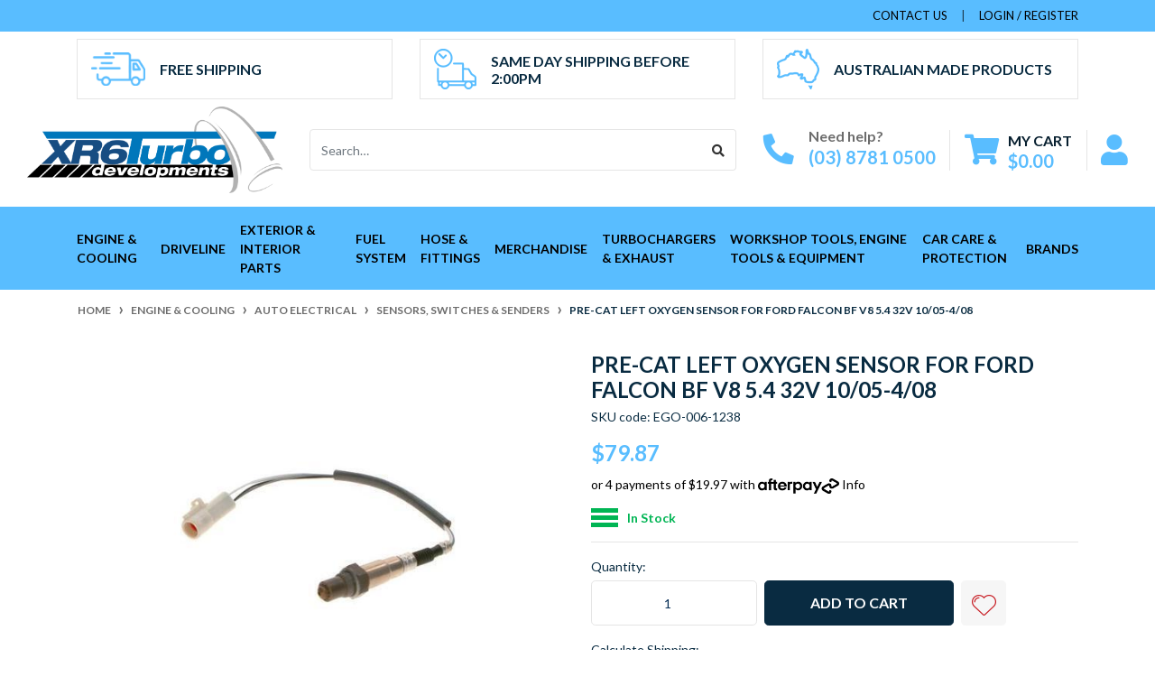

--- FILE ---
content_type: text/html; charset=utf-8
request_url: https://www.xr6turbodevelopments.com.au/pre-cat-left-oxygen-sensor-for-ford-falcon-bf-v8-5
body_size: 49740
content:
<!DOCTYPE html>
<html lang="en">
<head itemscope itemtype="http://schema.org/WebSite">
	<meta http-equiv="Content-Type" content="text/html; charset=utf-8"/>
<meta http-equiv="x-ua-compatible" content="ie=edge">
<meta name="keywords" content="Pre-Cat left oxygen sensor for Ford Falcon BF V8 5.4 32v 10/05-4/08"/>
<meta name="description" content="Pre-Cat left oxygen sensor for Ford Falcon BF V8 5.4 32v 10/05-4/08"/>
<meta name="viewport" content="width=device-width, initial-scale=1, shrink-to-fit=no">
<meta name="csrf-token" content="b3b3430fc78c103e4b9e564c5081fa90acc80f36,501b4f184cf5ddd80713cb93766a549e4fa9258a,1769911181"/>
<meta property="og:image" content="https://www.xr6turbodevelopments.com.au/assets/full/EGO-006-1238.jpg?20241115043726"/>
<meta property="og:title" content="Pre-Cat left oxygen sensor for Ford Falcon BF V8 5.4 32v 10/05-4/08"/>
<meta property="og:site_name" content="XR6 Turbo Developments"/>
<meta property="og:type" content="product"/>
<meta property="og:url" content="https://www.xr6turbodevelopments.com.au/pre-cat-left-oxygen-sensor-for-ford-falcon-bf-v8-5"/>
<meta property="og:description" content="Pre-Cat left oxygen sensor for Ford Falcon BF V8 5.4 32v 10/05-4/08"/>
<title itemprop='name'>Pre-Cat left oxygen sensor for Ford Falcon BF V8 5.4 32v 10/05-4/08</title>
<link rel="canonical" href="https://www.xr6turbodevelopments.com.au/pre-cat-left-oxygen-sensor-for-ford-falcon-bf-v8-5" itemprop="url"/>
<link rel="shortcut icon" href="/assets/favicon_logo.png?1732233957"/>
<!-- Neto Assets -->
<link rel="dns-prefetch preconnect" href="//assets.netostatic.com">
<link rel="dns-prefetch" href="//use.fontawesome.com">
<link rel="dns-prefetch" href="//google-analytics.com">
<link rel="stylesheet" type="text/css" href="https://use.fontawesome.com/releases/v5.7.2/css/all.css" media="all"/>
<link rel="stylesheet" type="text/css" href="https://cdn.neto.com.au/assets/neto-cdn/jquery_ui/1.12.1/jquery-ui.min.css" media="all"/>
<!--[if lte IE 8]>
	<script type="text/javascript" src="https://cdn.neto.com.au/assets/neto-cdn/html5shiv/3.7.0/html5shiv.js"></script>
	<script type="text/javascript" src="https://cdn.neto.com.au/assets/neto-cdn/respond.js/1.3.0/respond.min.js"></script>
<![endif]-->
<!-- Begin: Script 101 -->
<!-- Google Analytics -->
<script>
(function(i,s,o,g,r,a,m){i['GoogleAnalyticsObject']=r;i[r]=i[r]||function(){
(i[r].q=i[r].q||[]).push(arguments)},i[r].l=1*new Date();a=s.createElement(o),
m=s.getElementsByTagName(o)[0];a.async=1;a.src=g;m.parentNode.insertBefore(a,m)
})(window,document,'script','//www.google-analytics.com/analytics.js','ga');
ga('create', '136795651', 'auto');
</script>
<!-- End Google Analytics -->
<!-- End: Script 101 -->
<!-- Begin: Script 103 -->
<meta name="facebook-domain-verification" content="u6wkshbu9w2ab44jl716nbyo2qm9u4" />

<!-- Facebook Pixel Code -->
<script>
  !function(f,b,e,v,n,t,s)
  {if(f.fbq)return;n=f.fbq=function(){n.callMethod?
  n.callMethod.apply(n,arguments):n.queue.push(arguments)};
  if(!f._fbq)f._fbq=n;n.push=n;n.loaded=!0;n.version='2.0';
  n.queue=[];t=b.createElement(e);t.async=!0;
  t.src=v;s=b.getElementsByTagName(e)[0];
  s.parentNode.insertBefore(t,s)}(window, document,'script',
  'https://connect.facebook.net/en_US/fbevents.js');
  fbq('init', '4093036707459126');
  fbq('track', 'PageView');
</script>
<noscript><img height="1" width="1" style="display:none"
  src="https://www.facebook.com/tr?id=4093036707459126&ev=PageView&noscript=1"
/></noscript>
<!-- End Facebook Pixel Code -->
<!-- End: Script 103 -->
<!-- Begin: Script 104 -->
<script defer src="https://connect.podium.com/widget.js#API_TOKEN=90665430-dd77-470d-be85-a3012b2973c7" id="podium-widget" data-api-token="90665430-dd77-470d-be85-a3012b2973c7"></script>
<!-- End: Script 104 -->
<!-- Begin: Script 105 -->
<!-- Global site tag (gtag.js) - Google Analytics -->
<script async src="https://www.googletagmanager.com/gtag/js?id=G-CZ6MVSJSGX"></script>
<script>
  window.dataLayer = window.dataLayer || [];
  function gtag(){dataLayer.push(arguments);}
  gtag('js', new Date());
    gtag('config', 'G-CZ6MVSJSGX', {
      send_page_view: false
    });
</script>
<!-- End: Script 105 -->
<!-- Begin: Script 106 -->
<!-- Hotjar Tracking Code for Site 5215645 (name missing) -->
<script>
    (function(h,o,t,j,a,r){
        h.hj=h.hj||function(){(h.hj.q=h.hj.q||[]).push(arguments)};
        h._hjSettings={hjid:5215645,hjsv:6};
        a=o.getElementsByTagName('head')[0];
        r=o.createElement('script');r.async=1;
        r.src=t+h._hjSettings.hjid+j+h._hjSettings.hjsv;
        a.appendChild(r);
    })(window,document,'https://static.hotjar.com/c/hotjar-','.js?sv=');
</script>
<!-- End: Script 106 -->


	<link rel="preload" href="/assets/themes/automotiv/css/app.css?1732233957" as="style">
	<link rel="preload" href="/assets/themes/automotiv/css/style.css?1732233957" as="style">
	<link class="theme-selector" rel="stylesheet" href="/assets/themes/automotiv/css/app.css?1732233957" media="all"/>
	<link rel="stylesheet" href="/assets/themes/automotiv/css/style.css?1732233957" media="all"/>
</head>
<body id="n_product" class="n_automotiv">
    <!-- Header Announcement -->
<a href="#main-content" class="sr-only sr-only-focusable">Skip to main content</a>
<header class="wrapper-header" aria-label="Header container">
	<div class="header-topbar">
		<div class="container">
			<div class="row">
				<div class="col-12 d-flex">
					<ul class="nav list-social mr-auto justify-content-center justify-content-md-start" itemscope itemtype="http://schema.org/Organization" role="contentinfo" aria-label="Social media">
						<meta itemprop="url" content="https://www.xr6turbodevelopments.com.au"/>
						<meta itemprop="logo" content="https://www.xr6turbodevelopments.com.au/assets/website_logo.png"/>
						<meta itemprop="name" content="XR6 Turbo Developments"/>
						</ul>
					<ul class="nav ml-auto" role="navigation" aria-label="Main menu">
						<li class="nav-item d-none d-sm-block">
						    <a href="https://www.xr6turbodevelopments.com.au/form/contact-us/" class="nav-link text-uppercase">contact us</a>
						</li>

						<span nloader-content-id="rZp_zvzNQz5YJVX7XGjWhi00OhHKFvcMmK2GBQO_3rI4aRuy77rwMz-AvD2G3RY79UGsf-03B6tEwCHzjdbuxA" nloader-content="[base64]" nloader-data="4EIimN5RHoe7XJXu6-DQCYfmKURLB78_ntaqAOsw5S4"></span></ul>
				</div>
			</div>
		</div>
	</div>
	<div class="footer-usps my-2 ">
		<div class="container">
			<div class="row justify-content-center"><div class="col-12 col-md-4 mb-2 mb-md-0 footer-usps-item">
	<div class="d-flex d-md-flex w-100 align-items-center position-relative">
		<img src="/assets/marketing/64.png?1617252182" class="img-fluid mr-3" alt="Free Shipping" />
		<p class="m-0">Free Shipping</p><a href="/engine/" class="footer-usps-link"></a>
	</div>
	
</div><div class="col-12 col-md-4 mb-2 mb-md-0 footer-usps-item">
	<div class="d-flex d-md-flex w-100 align-items-center position-relative">
		<img src="/assets/marketing/65.png?1617251865" class="img-fluid mr-3" alt="Same Day Shipping Before 2:00pm" />
		<p class="m-0">Same Day Shipping Before 2:00pm</p><a href="/engine/" class="footer-usps-link"></a>
	</div>
	
</div><div class="col-12 col-md-4 mb-2 mb-md-0 footer-usps-item">
	<div class="d-flex d-md-flex w-100 align-items-center position-relative">
		<img src="/assets/marketing/66.png?1617251838" class="img-fluid mr-3" alt=" Australian Made Products" />
		<p class="m-0"> Australian Made Products</p><a href="/d/xr6-turbo-developments/1" class="footer-usps-link"></a>
	</div>
	
</div></div>
		</div>
	</div>

	<div class="logo-section pt-md-0">
		<div class="container container-md-fluid ">
		<div class="row align-items-center mx-md-0">
			<div class="col-7 col-sm-4 col-md-3 wrapper-logo text-sm-left">
				<a href="https://www.xr6turbodevelopments.com.au" title="XR6 Turbo Developments">
					<img class="logo" src="/assets/website_logo.png?1732233957" alt="XR6 Turbo Developments logo"/>
				</a>
			</div>
			<div class="col-5 col-sm-8 d-flex align-items-center d-md-none ml-auto justify-content-end">
				<button class="btn btn-primary" type="button" data-toggle="collapse" data-target="#navbarMainMenu" aria-controls="navbarMainMenu" aria-expanded="false" aria-label="Toggle navigation">
					<i class="fa fa-bars fa-lg" aria-hidden="true"></i>
				</button>
				<a class="navbar-toggler d-sm-inline-block d-md-none" href="https://www.xr6turbodevelopments.com.au/_mycart?tkn=cart&ts=1769911181630657" aria-label="Shopping cart">
					<i class="fa fa-shopping-cart fa-lg" aria-hidden="true"></i>
					<span class="badge badge-pill badge-secondary" rel="a2c_item_count">0</span>
				</a>
			</div>
			<div class="d-none d-md-flex col-12 col-sm-8 col-md-9 justify-content-end align-items-center">
				<div class="header-search pt-2 pt-md-0">
					<form name="productsearch" method="get" action="/" role="search" aria-label="Product search">
						<input type="hidden" name="rf" value="kw"/>
						<div class="input-group">
							<input class="form-control ajax_search" value="" id="name_search" autocomplete="off" name="kw" type="search" aria-label="Input search" placeholder="Search…"/>
							<div class="input-group-append">
								<button type="submit" value="Search" class="btn btn-outline-secondary" aria-label="Search site"><i class="fa fa-search"></i></button>
							</div>
						</div>
					</form>
				</div>
					<div id="header-call" class="d-none d-lg-flex">
						<div class="d-flex align-items-center">
							<div>
								<p class="mb-0 mr-3 h2"><i class="fa fa-phone mvp-icon"></i></p>
							</div>
							<div>
								<p class="mb-0">Need help?</p>
								<p class="mb-0"><a href="tel:(03) 8781 0500">(03) 8781 0500</a></p>
							</div>
						</div>
					</div>
					<div id="header-call" class="d-none d-lg-flex">
						<div class="divider"></div>
					</div>
				<div id="header-cart" class="btn-group" role="group">
					<a href="https://www.xr6turbodevelopments.com.au/_mycart?tkn=cart&ts=1769911181874396"  class="btn p-0 dropdown-toggle dropdown-toggle-split" data-toggle="dropdown" aria-haspopup="true" aria-expanded="false" aria-label="Shopping cart dropdown" id="cartcontentsheader">
						<p class="m-0 h2"><i class="fa fa-shopping-cart mvp-icon"></i></p>
						<div><span>My Cart</span><span rel="a2c_sub_total" id="header-subtotal">$0.00</span></div>
					</a>
					<ul class="dropdown-menu dropdown-menu-right float-right">
						<li class="box" id="neto-dropdown">
							<div class="body" id="cartcontents"></div>
							<div class="footer"></div>
						</li>
					</ul>
				</div>
				<div id="header-call" class="d-none d-lg-flex">
					<div class="divider"></div>
				</div>
				<div id="my-account">
					<a class="nav-link text-uppercase p-0" href="https://www.xr6turbodevelopments.com.au/_myacct/login" title="Login"><i
							class="fa fa-user mvp-icon" aria-hidden="true"></i></a>
				</div>
			
			</div>
		</div>
	</div>
	</div>
	<div class="menu-section mb-2 mb-md-0">
	<div class="container">
		<nav class="navbar navbar-expand-md navbar-light mt-0 p-md-0">
			<div class="collapse navbar-collapse" id="navbarMainMenu">
				<ul class="navbar-nav mr-auto align-items-center d-none d-md-flex flex-wrap flex-lg-nowrap" role="navigation" aria-label="Category menu">
					<li class="nav-item dropdown dropdown-hover position-static ">
					            <a href="https://www.xr6turbodevelopments.com.au/engine/" class="nav-link">Engine & Cooling</a>
								<div class="dropdown-menu p-lg-3">
											<div class="row">
												<div class="col-12 col-md-9">
													<ul class="mega-menu-cat p-0">
														<li class="nav-item d-inline-block w-100">
					    	<a href="https://www.xr6turbodevelopments.com.au/auto-electrical/" class="nav-link font-weight-bold">Auto Electrical</a>
					    	<ul class="nav flex-column px-2"><li class="nav-item">
					    	<a href="https://www.xr6turbodevelopments.com.au/auto-electrical/alternators/" class="nav-link py-1">Alternators</a>
					    </li><li class="nav-item">
					    	<a href="https://www.xr6turbodevelopments.com.au/engine-cooling-drivetrain/auto-electrical/battery-12v-24v-high-performance-batterys/" class="nav-link py-1">Battery 12V, 24V & High Performance Battery's</a>
					    </li><li class="nav-item">
					    	<a href="https://www.xr6turbodevelopments.com.au/engine-cooling-drivetrain/auto-electrical/electronic-throttle-controllers/" class="nav-link py-1">Electronic Throttle Controllers</a>
					    </li><li class="nav-item">
					    	<a href="https://www.xr6turbodevelopments.com.au/auto-electrical/sensors-switches-senders/" class="nav-link py-1">Sensors, Switches & Senders</a>
					    </li><li class="nav-item">
					    	<a href="https://www.xr6turbodevelopments.com.au/auto-electrical/starter-motors/" class="nav-link py-1">Starter Motors</a>
					    </li></ul>
					    	</li><li class="nav-item d-inline-block w-100">
					    	<a href="https://www.xr6turbodevelopments.com.au/engine-cooling-drivetrain/cooling-system/" class="nav-link font-weight-bold">Cooling System</a>
					    	<ul class="nav flex-column px-2"><li class="nav-item">
					    	<a href="https://www.xr6turbodevelopments.com.au/engine-cooling-drivetrain/cooling-system/overflow-expansion-tanks/" class="nav-link py-1">Overflow & Expansion Tanks</a>
					    </li><li class="nav-item">
					    	<a href="https://www.xr6turbodevelopments.com.au/engine-cooling-drivetrain/cooling-system/radiators/" class="nav-link py-1">Radiators</a>
					    </li><li class="nav-item">
					    	<a href="https://www.xr6turbodevelopments.com.au/engine-cooling-drivetrain/cooling-system/thermostats-housings/" class="nav-link py-1">Thermostats & Housings</a>
					    </li><li class="nav-item">
					    	<a href="https://www.xr6turbodevelopments.com.au/engine-cooling-drivetrain/cooling-system/water-pumps-accessories/" class="nav-link py-1">Water Pumps & Accessories</a>
					    </li></ul>
					    	</li><li class="nav-item d-inline-block w-100">
					    	<a href="https://www.xr6turbodevelopments.com.au/engine-cooling-drivetrain/engine-components/" class="nav-link font-weight-bold">Engine Components</a>
					    	<ul class="nav flex-column px-2"><li class="nav-item">
					    	<a href="https://www.xr6turbodevelopments.com.au/engine-cooling-drivetrain/engine-components/engine-belts-pulleys-tensioners/" class="nav-link py-1">Engine Belts, Pulleys & Tensioners</a>
					    </li><li class="nav-item">
					    	<a href="https://www.xr6turbodevelopments.com.au/engine-cooling-drivetrain/engine-components/engine-hoses/~-139" class="nav-link py-1">Engine Hoses</a>
					    </li><li class="nav-item">
					    	<a href="https://www.xr6turbodevelopments.com.au/engine-cooling-drivetrain/engine-components/engine-mounts/" class="nav-link py-1">Engine Mounts</a>
					    </li><li class="nav-item">
					    	<a href="https://www.xr6turbodevelopments.com.au/engine-cooling-drivetrain/engine-components/engine-rebuild-upgrade-components/" class="nav-link py-1">Engine Rebuild / Upgrade Components</a>
					    </li><li class="nav-item">
					    	<a href="https://www.xr6turbodevelopments.com.au/engine-cooling-drivetrain/engine-components/gaskets-seals/" class="nav-link py-1">Gaskets & Seals</a>
					    </li><li class="nav-item">
					    	<a href="https://www.xr6turbodevelopments.com.au/engine-cooling-drivetrain/engine-components/harmonic-balancers/" class="nav-link py-1">Harmonic Balancers</a>
					    </li><li class="nav-item">
					    	<a href="https://www.xr6turbodevelopments.com.au/engine-cooling-drivetrain/engine-components/inlet-manifold-throttle-bodies/" class="nav-link py-1">Inlet Manifold & Throttle Bodies</a>
					    </li><li class="nav-item">
					    	<a href="https://www.xr6turbodevelopments.com.au/engine-cooling-drivetrain/engine-components/pcv-egr-catch-can-systems/" class="nav-link py-1">PCV, EGR & Catch Can Systems</a>
					    </li><li class="nav-item">
					    	<a href="https://www.xr6turbodevelopments.com.au/engine-cooling-drivetrain/engine-components/valvetrain-components/" class="nav-link py-1">Valvetrain Components</a>
					    </li></ul>
					    	</li><li class="nav-item d-inline-block w-100">
					    	<a href="https://www.xr6turbodevelopments.com.au/engine-management/" class="nav-link font-weight-bold">Engine Management</a>
					    	<ul class="nav flex-column px-2"><li class="nav-item">
					    	<a href="https://www.xr6turbodevelopments.com.au/engine-management/aftermarket-ecus/" class="nav-link py-1">Aftermarket ECU & Harness Kits</a>
					    </li><li class="nav-item">
					    	<a href="https://www.xr6turbodevelopments.com.au/engine-management/dashes-data-logging/" class="nav-link py-1">Dashes & Data Logging</a>
					    </li><li class="nav-item">
					    	<a href="https://www.xr6turbodevelopments.com.au/engine-management/inputs-controllers/" class="nav-link py-1">Inputs & Controllers</a>
					    </li><li class="nav-item">
					    	<a href="https://www.xr6turbodevelopments.com.au/engine-management/outputs-ignition/" class="nav-link py-1">Outputs & Ignition</a>
					    </li><li class="nav-item">
					    	<a href="https://www.xr6turbodevelopments.com.au/engine-management/plugs-pins-cables/" class="nav-link py-1">Plugs, Pins & Cables</a>
					    </li></ul>
					    	</li><li class="nav-item d-inline-block w-100">
					    	<a href="https://www.xr6turbodevelopments.com.au/engine-oils-lubricants/" class="nav-link font-weight-bold">Engine Oils, Lubricants & Additives</a>
					    	<ul class="nav flex-column px-2"><li class="nav-item">
					    	<a href="https://www.xr6turbodevelopments.com.au/engine-oils-lubricants/additives/" class="nav-link py-1">Additives</a>
					    </li><li class="nav-item">
					    	<a href="https://www.xr6turbodevelopments.com.au/engine-oils-lubricants/brake-fluid/" class="nav-link py-1">Brake Fluid</a>
					    </li><li class="nav-item">
					    	<a href="https://www.xr6turbodevelopments.com.au/engine-oils-lubricants/coolant/" class="nav-link py-1">Coolant</a>
					    </li><li class="nav-item">
					    	<a href="https://www.xr6turbodevelopments.com.au/engine-oils-lubricants/engine-oil/" class="nav-link py-1">Engine Oil</a>
					    </li><li class="nav-item">
					    	<a href="https://www.xr6turbodevelopments.com.au/engine-oils-lubricants/grease/" class="nav-link py-1">Grease</a>
					    </li><li class="nav-item">
					    	<a href="https://www.xr6turbodevelopments.com.au/engine-oils-lubricants/power-steering-oil/" class="nav-link py-1">Power Steering Oil </a>
					    </li><li class="nav-item">
					    	<a href="https://www.xr6turbodevelopments.com.au/engine-oils-lubricants/tranmission-gear-oil/" class="nav-link py-1">Tranmission & Gear Oil </a>
					    </li></ul>
					    	</li><li class="nav-item d-inline-block w-100">
					    	<a href="https://www.xr6turbodevelopments.com.au/engine-cooling-drivetrain/forced-induction/" class="nav-link font-weight-bold">Forced Induction </a>
					    	<ul class="nav flex-column px-2"><li class="nav-item">
					    	<a href="https://www.xr6turbodevelopments.com.au/engine-cooling-drivetrain/forced-induction/blow-off-valves-accessories/" class="nav-link py-1">Blow Off Valves & Accessories</a>
					    </li><li class="nav-item">
					    	<a href="https://www.xr6turbodevelopments.com.au/engine-cooling-drivetrain/forced-induction/boost-controllers-accessories/" class="nav-link py-1">Boost Controllers & Accessories</a>
					    </li><li class="nav-item">
					    	<a href="https://www.xr6turbodevelopments.com.au/engine-cooling-drivetrain/forced-induction/intercoolers-intercooler-piping/" class="nav-link py-1">Intercoolers & Intercooler Piping</a>
					    </li><li class="nav-item">
					    	<a href="https://www.xr6turbodevelopments.com.au/turbocharger-gaskets/" class="nav-link py-1">Turbocharger Gaskets </a>
					    </li><li class="nav-item">
					    	<a href="https://www.xr6turbodevelopments.com.au/engine-cooling-drivetrain/forced-induction/turbochargers-accessories/" class="nav-link py-1">Turbochargers & Accessories</a>
					    </li><li class="nav-item">
					    	<a href="https://www.xr6turbodevelopments.com.au/engine-cooling-drivetrain/forced-induction/wastegates-accessories/" class="nav-link py-1">Wastegates & Accessories</a>
					    </li></ul>
					    	</li><li class="nav-item d-inline-block w-100">
					    	<a href="https://www.xr6turbodevelopments.com.au/ignition-system/" class="nav-link font-weight-bold">Ignition System/ Spark Plugs</a>
					    	<ul class="nav flex-column px-2"><li class="nav-item">
					    	<a href="https://www.xr6turbodevelopments.com.au/ignition-system/ignition-coils/" class="nav-link py-1">Ignition Coils & Upgrade Kits</a>
					    </li><li class="nav-item">
					    	<a href="https://www.xr6turbodevelopments.com.au/ignition-system/spark-plugs/" class="nav-link py-1">Spark Plugs</a>
					    </li></ul>
					    	</li><li class="nav-item d-inline-block w-100">
					    	<a href="https://www.xr6turbodevelopments.com.au/intake-system/" class="nav-link font-weight-bold">Intake System & Battery Relocation</a>
					    	<ul class="nav flex-column px-2"><li class="nav-item">
					    	<a href="https://www.xr6turbodevelopments.com.au/intake-filters-panel-filter/" class="nav-link py-1">Intake Filters & Panel Filter</a>
					    </li></ul>
					    	</li><li class="nav-item d-inline-block w-100">
					    	<a href="https://www.xr6turbodevelopments.com.au/oil-system/" class="nav-link font-weight-bold">Oil System</a>
					    	<ul class="nav flex-column px-2"><li class="nav-item">
					    	<a href="https://www.xr6turbodevelopments.com.au/engine-cooling-drivetrain/oil-system/clearview-filtration-systems/" class="nav-link py-1">Clearview Filtration Systems</a>
					    </li><li class="nav-item">
					    	<a href="https://www.xr6turbodevelopments.com.au/oil-system/oil-caps/" class="nav-link py-1">Oil Caps</a>
					    </li><li class="nav-item">
					    	<a href="https://www.xr6turbodevelopments.com.au/oil-system/oil-catch-cans/" class="nav-link py-1">Oil Catch Cans</a>
					    </li><li class="nav-item">
					    	<a href="https://www.xr6turbodevelopments.com.au/oil-system/oil-coolers-adapters/" class="nav-link py-1">Oil Coolers & Adapters</a>
					    </li><li class="nav-item">
					    	<a href="https://www.xr6turbodevelopments.com.au/oil-system/oil-filters/" class="nav-link py-1">Oil Filters</a>
					    </li><li class="nav-item">
					    	<a href="https://www.xr6turbodevelopments.com.au/oil-system/oil-hoses-lines/" class="nav-link py-1">Oil Hoses & Lines</a>
					    </li><li class="nav-item">
					    	<a href="https://www.xr6turbodevelopments.com.au/oil-system/oil-pressure-regulators/" class="nav-link py-1">Oil Pressure Regulators</a>
					    </li><li class="nav-item">
					    	<a href="https://www.xr6turbodevelopments.com.au/oil-system/oil-pumps/" class="nav-link py-1">Oil Pumps </a>
					    </li><li class="nav-item">
					    	<a href="https://www.xr6turbodevelopments.com.au/oil-system/oil-sump-accessories/" class="nav-link py-1">Oil Sump & Accessories</a>
					    </li></ul>
					    	</li>
													</ul>
												</div>
												<div class="col-12 col-md-3 megamenu_products"><article class="col-6 col-sm-6 col-lg-3 col-xl-3 pb-2 mvp-article" role="article" aria-label="Product thumbnail">
	<div class="card thumbnail card-body text-center" itemscope itemtype="http://schema.org/Product">
		<meta itemprop="brand" content="XR6 Turbo Developments"/>
		<meta itemprop="mpn" content="XTD-WPK"/>
		<a href="https://www.xr6turbodevelopments.com.au/brass-welsh-plug-kit-suit-ford-barra-4.ol-ba-bf-fg" class="thumbnail-image pb-2">
			<img src="/assets/thumb/XTD-WPK.jpg?20260122031829" itemprop="image" class="product-image img-fluid" alt="Brass Welsh Plug Kit Suit for Ford Barra 4.0 BA BF FG Falcon XR6 Turbo G6E F6" rel="itmimgXTD-WPK">
		</a>
		<p class="card-title h4" itemprop="name"><a href="https://www.xr6turbodevelopments.com.au/brass-welsh-plug-kit-suit-ford-barra-4.ol-ba-bf-fg">Brass Welsh Plug Kit Suit for Ford Barra 4.0 BA BF FG Falcon XR6 Turbo G6E F6</a></p>
		<div class="d-flex align-items-center mvp-wrap mb-2 justify-content-center">
				<div class="text-left">
					<p class="price mb-0" itemprop="offers" itemscope itemtype="http://schema.org/Offer" aria-label="Brass Welsh Plug Kit Suit for Ford Barra 4.0 BA BF FG Falcon XR6 Turbo G6E F6 price">
						<span class="rrp-price mb-0">RRP <s>$49.95</s></span>
						<span class="mb-0" itemprop="price" content="44.95">$44.95</span>
						<meta itemprop="priceCurrency" content="AUD">
					</p>
				</div>
				</div>
			<span itemprop="availability" content="http://schema.org/InStock" class="stock-label stock-success mb-2">In stock</span>
			<div class="tracking_code_thumb">
			<!-- Begin: Script 102 -->
<p>
or 4 payments of $11.24 with
<img src="//assets.netostatic.com/assets/neto-cdn/afterpay/ap-01.jpg" style="height: auto; max-width: 90px; display: inline-block;">
<a data-toggle="modal" data-target="#afterpayModal" href="#">Info</a>
</p>

<!-- End: Script 102 -->
<!-- Begin: Script 103 -->

<!-- End: Script 103 -->
<!-- Begin: Script 105 -->
<div
    class="ga4-product"
    data-id="XTD-WPK"
    data-name="Brass Welsh Plug Kit Suit for Ford Barra 4.0 BA BF FG Falcon XR6 Turbo G6E F6"
    data-index="1"
    data-listname=""
    data-affiliation="XR6 Turbo Developments"
    data-brand="XR6 Turbo Developments"
    data-category=""
    data-price="44.95"
    data-currency="AUD"
    data-url="https://www.xr6turbodevelopments.com.au/brass-welsh-plug-kit-suit-ford-barra-4.ol-ba-bf-fg"
>
</div>
<!-- End: Script 105 -->
</div>
			<!-- Purchase Logic -->
			<form class="form-inline buying-options  justify-content-center">
				<input type="hidden" id="skuJNBdeXTD-WPK" name="skuJNBdeXTD-WPK" value="XTD-WPK">
				<input type="hidden" id="modelJNBdeXTD-WPK" name="modelJNBdeXTD-WPK" value="Brass Welsh Plug Kit Suit for Ford Barra 4.0 BA BF FG Falcon XR6 Turbo G6E F6">
				<input type="hidden" id="thumbJNBdeXTD-WPK" name="thumbJNBdeXTD-WPK" value="/assets/thumb/XTD-WPK.jpg?20260122031829">
				<input type="hidden" id="qtyJNBdeXTD-WPK" name="qtyJNBdeXTD-WPK" value="1" class="input-tiny">
				<button type="button" title="Add Brass Welsh Plug Kit Suit for Ford Barra 4.0 BA BF FG Falcon XR6 Turbo G6E F6 to Cart" class="addtocart btn-primary btn btn-loads" rel="JNBdeXTD-WPK" data-loading-text="<i class='fa fa-spinner fa-spin' style='font-size: 14px'></i>">Add to Cart</button>
				</form>
			<!-- /Purchase Logic -->
			</div>
</article></div>
											</div>
										</div>	
								</li><li class="nav-item dropdown dropdown-hover position-static ">
					            <a href="https://www.xr6turbodevelopments.com.au/driveline" class="nav-link">Driveline</a>
								<div class="dropdown-menu p-lg-3">
											<div class="row">
												<div class="col-12 col-md-9">
													<ul class="mega-menu-cat p-0">
														<li class="nav-item d-inline-block w-100">
					    	<a href="https://www.xr6turbodevelopments.com.au/shock-absorber-coil-over-suspension/" class="nav-link font-weight-bold">Shock Absorber & Coil-over Suspension </a>
					    	<ul class="nav flex-column px-2"><li class="nav-item">
					    	<a href="https://www.xr6turbodevelopments.com.au/suspension-tires/shock-absorber-coil-over-suspension/suspension-fluid/" class="nav-link py-1">Suspension Fluid</a>
					    </li></ul>
					    	</li><li class="nav-item d-inline-block w-100">
					    	<a href="https://www.xr6turbodevelopments.com.au/transmission-drivetrain/" class="nav-link font-weight-bold">Transmission & Drivetrain</a>
					    	<ul class="nav flex-column px-2"><li class="nav-item">
					    	<a href="https://www.xr6turbodevelopments.com.au/transmission-drivetrain/clutch-hydraulic-components/" class="nav-link py-1">Clutch Hydraulic Components</a>
					    </li><li class="nav-item">
					    	<a href="https://www.xr6turbodevelopments.com.au/transmission-drivetrain/clutches-clutch-kits/" class="nav-link py-1">Clutches & Clutch Kits</a>
					    </li><li class="nav-item">
					    	<a href="https://www.xr6turbodevelopments.com.au/transmission-drivetrain/cv-drive-shafts/" class="nav-link py-1">CV & Drive Shafts</a>
					    </li><li class="nav-item">
					    	<a href="https://www.xr6turbodevelopments.com.au/transmission-drivetrain/differential-parts/" class="nav-link py-1">Differential Parts</a>
					    </li><li class="nav-item">
					    	<a href="https://www.xr6turbodevelopments.com.au/transmission-drivetrain/differentials/" class="nav-link py-1">Differentials</a>
					    </li><li class="nav-item">
					    	<a href="https://www.xr6turbodevelopments.com.au/flexplate-flexplate-accessories/" class="nav-link py-1">Flexplate & Flexplate Accessories </a>
					    </li><li class="nav-item">
					    	<a href="https://www.xr6turbodevelopments.com.au/transmission-drivetrain/flywheels/" class="nav-link py-1">Flywheels & Flywheel Accessories</a>
					    </li><li class="nav-item">
					    	<a href="https://www.xr6turbodevelopments.com.au/transmission-drivetrain/transmission-coolers/" class="nav-link py-1">Transmission Coolers</a>
					    </li><li class="nav-item">
					    	<a href="https://www.xr6turbodevelopments.com.au/transmission-drivetrain/transmission-linkages-bushes/" class="nav-link py-1">Transmission Linkages & Bushes</a>
					    </li><li class="nav-item">
					    	<a href="https://www.xr6turbodevelopments.com.au/transmission-drivetrain/transmission-pans/" class="nav-link py-1">Transmission Pans</a>
					    </li><li class="nav-item">
					    	<a href="https://www.xr6turbodevelopments.com.au/transmission-drivetrain/transmission-parts/" class="nav-link py-1">Transmission Parts</a>
					    </li><li class="nav-item">
					    	<a href="https://www.xr6turbodevelopments.com.au/upgraded-built-transmissions-complete/" class="nav-link py-1">Upgraded / Built Transmissions Complete</a>
					    </li></ul>
					    	</li><li class="nav-item d-inline-block w-100">
					    	<a href="https://www.xr6turbodevelopments.com.au/suspension-tyres/mickey-thompson-drag-tyres/" class="nav-link font-weight-bold">Tyres</a>
					    	</li>
													</ul>
												</div>
												<div class="col-12 col-md-3 megamenu_products"><article class="col-6 col-sm-6 col-lg-3 col-xl-3 pb-2 mvp-article" role="article" aria-label="Product thumbnail">
	<div class="card thumbnail card-body text-center" itemscope itemtype="http://schema.org/Product">
		<meta itemprop="brand" content="Aeroflow"/>
		<meta itemprop="mpn" content="AF72-4000"/>
		<a href="https://www.xr6turbodevelopments.com.au/aeroflow-oil-cooler-mounting-kit-suits-all-oil-coo" class="thumbnail-image pb-2">
			<img src="/assets/thumb/AF72-4000.jpg?20241115035132" itemprop="image" class="product-image img-fluid" alt="AF72-4000 - OIL COOLER MOUNTING KIT SUITS" rel="itmimgAF72-4000">
		</a>
		<p class="card-title h4" itemprop="name"><a href="https://www.xr6turbodevelopments.com.au/aeroflow-oil-cooler-mounting-kit-suits-all-oil-coo">AF72-4000 - OIL COOLER MOUNTING KIT SUITS</a></p>
		<div class="d-flex align-items-center mvp-wrap mb-2 justify-content-center">
				<div class="text-left">
					<p class="price mb-0" itemprop="offers" itemscope itemtype="http://schema.org/Offer" aria-label="AF72-4000 - OIL COOLER MOUNTING KIT SUITS price">
						<span class="rrp-price mb-0">RRP <s>$136.41</s></span>
						<span class="mb-0" itemprop="price" content="134.84">$134.84</span>
						<meta itemprop="priceCurrency" content="AUD">
					</p>
				</div>
				</div>
			<span itemprop="availability" content="http://schema.org/InStock" class="stock-label stock-success mb-2">In stock</span>
			<div class="tracking_code_thumb">
			<!-- Begin: Script 102 -->
<p>
or 4 payments of $33.71 with
<img src="//assets.netostatic.com/assets/neto-cdn/afterpay/ap-01.jpg" style="height: auto; max-width: 90px; display: inline-block;">
<a data-toggle="modal" data-target="#afterpayModal" href="#">Info</a>
</p>

<!-- End: Script 102 -->
<!-- Begin: Script 103 -->

<!-- End: Script 103 -->
<!-- Begin: Script 105 -->
<div
    class="ga4-product"
    data-id="AF72-4000"
    data-name="AF72-4000 - OIL COOLER MOUNTING KIT SUITS"
    data-index="1"
    data-listname=""
    data-affiliation="XR6 Turbo Developments"
    data-brand="Aeroflow"
    data-category=""
    data-price="134.84"
    data-currency="AUD"
    data-url="https://www.xr6turbodevelopments.com.au/aeroflow-oil-cooler-mounting-kit-suits-all-oil-coo"
>
</div>
<!-- End: Script 105 -->
</div>
			<!-- Purchase Logic -->
			<form class="form-inline buying-options  justify-content-center">
				<input type="hidden" id="skuMmQ1rAF72-4000" name="skuMmQ1rAF72-4000" value="AF72-4000">
				<input type="hidden" id="modelMmQ1rAF72-4000" name="modelMmQ1rAF72-4000" value="AF72-4000 - OIL COOLER MOUNTING KIT SUITS">
				<input type="hidden" id="thumbMmQ1rAF72-4000" name="thumbMmQ1rAF72-4000" value="/assets/thumb/AF72-4000.jpg?20241115035132">
				<input type="hidden" id="qtyMmQ1rAF72-4000" name="qtyMmQ1rAF72-4000" value="1" class="input-tiny">
				<button type="button" title="Add AF72-4000 - OIL COOLER MOUNTING KIT SUITS to Cart" class="addtocart btn-primary btn btn-loads" rel="MmQ1rAF72-4000" data-loading-text="<i class='fa fa-spinner fa-spin' style='font-size: 14px'></i>">Add to Cart</button>
				</form>
			<!-- /Purchase Logic -->
			</div>
</article></div>
											</div>
										</div>	
								</li><li class="nav-item dropdown dropdown-hover position-static ">
					            <a href="https://www.xr6turbodevelopments.com.au/exterior-lighting/" class="nav-link">Exterior & Interior Parts</a>
								<div class="dropdown-menu p-lg-3">
											<div class="row">
												<div class="col-12 col-md-9">
													<ul class="mega-menu-cat p-0">
														<li class="nav-item d-inline-block w-100">
					    	<a href="https://www.xr6turbodevelopments.com.au/exterior-interior-parts/exterior/" class="nav-link font-weight-bold">Exterior</a>
					    	</li><li class="nav-item d-inline-block w-100">
					    	<a href="https://www.xr6turbodevelopments.com.au/exterior-interior-parts/interior/" class="nav-link font-weight-bold">Interior </a>
					    	<ul class="nav flex-column px-2"><li class="nav-item">
					    	<a href="https://www.xr6turbodevelopments.com.au/exterior-interior-parts/interior/gauges-dashes/" class="nav-link py-1">Gauges & Dashes </a>
					    </li></ul>
					    	</li>
													</ul>
												</div>
												<div class="col-12 col-md-3 megamenu_products"><article class="col-6 col-sm-6 col-lg-3 col-xl-3 pb-2 mvp-article" role="article" aria-label="Product thumbnail">
	<div class="card thumbnail card-body text-center" itemscope itemtype="http://schema.org/Product">
		<meta itemprop="brand" content="Innovate Motorsports"/>
		<meta itemprop="mpn" content="IM3807"/>
		<a href="https://www.xr6turbodevelopments.com.au/innovate-lm-2-digital-air-fuel-ratio-kit-dual-chan" class="thumbnail-image pb-2">
			<img src="/assets/thumb/IM3807.png?20241115043158" itemprop="image" class="product-image img-fluid" alt="Innovate LM-2 Digital Air/Fuel Ratio Kit Dual Channel With O2 Sensor &amp; OBD-II" rel="itmimgIM3807">
		</a>
		<p class="card-title h4" itemprop="name"><a href="https://www.xr6turbodevelopments.com.au/innovate-lm-2-digital-air-fuel-ratio-kit-dual-chan">Innovate LM-2 Digital Air/Fuel Ratio Kit Dual Channel With O2 Sensor & OBD-II</a></p>
		<div class="d-flex align-items-center mvp-wrap mb-2 justify-content-center">
				<div class="text-left">
					<p class="price mb-0" itemprop="offers" itemscope itemtype="http://schema.org/Offer" aria-label="Innovate LM-2 Digital Air/Fuel Ratio Kit Dual Channel With O2 Sensor &amp; OBD-II price">
						<span class="rrp-price mb-0"></span>
						<span class="mb-0" itemprop="price" content="1189.36">$1,189.36</span>
						<meta itemprop="priceCurrency" content="AUD">
					</p>
				</div>
				</div>
			<span itemprop="availability" content="http://schema.org/InStock" class="stock-label stock-success mb-2">In stock</span>
			<div class="tracking_code_thumb">
			<!-- Begin: Script 102 -->
<p>
or 4 payments of $297.34 with
<img src="//assets.netostatic.com/assets/neto-cdn/afterpay/ap-01.jpg" style="height: auto; max-width: 90px; display: inline-block;">
<a data-toggle="modal" data-target="#afterpayModal" href="#">Info</a>
</p>

<!-- End: Script 102 -->
<!-- Begin: Script 103 -->

<!-- End: Script 103 -->
<!-- Begin: Script 105 -->
<div
    class="ga4-product"
    data-id="IM3807"
    data-name="Innovate LM-2 Digital Air/Fuel Ratio Kit Dual Channel With O2 Sensor &amp; OBD-II"
    data-index="1"
    data-listname=""
    data-affiliation="XR6 Turbo Developments"
    data-brand="Innovate Motorsports"
    data-category=""
    data-price="1189.36"
    data-currency="AUD"
    data-url="https://www.xr6turbodevelopments.com.au/innovate-lm-2-digital-air-fuel-ratio-kit-dual-chan"
>
</div>
<!-- End: Script 105 -->
</div>
			<!-- Purchase Logic -->
			<form class="form-inline buying-options  justify-content-center">
				<input type="hidden" id="skuCAwMiIM3807" name="skuCAwMiIM3807" value="IM3807">
				<input type="hidden" id="modelCAwMiIM3807" name="modelCAwMiIM3807" value="Innovate LM-2 Digital Air/Fuel Ratio Kit Dual Channel With O2 Sensor &amp; OBD-II">
				<input type="hidden" id="thumbCAwMiIM3807" name="thumbCAwMiIM3807" value="/assets/thumb/IM3807.png?20241115043158">
				<input type="hidden" id="qtyCAwMiIM3807" name="qtyCAwMiIM3807" value="1" class="input-tiny">
				<button type="button" title="Add Innovate LM-2 Digital Air/Fuel Ratio Kit Dual Channel With O2 Sensor &amp; OBD-II to Cart" class="addtocart btn-primary btn btn-loads" rel="CAwMiIM3807" data-loading-text="<i class='fa fa-spinner fa-spin' style='font-size: 14px'></i>">Add to Cart</button>
				</form>
			<!-- /Purchase Logic -->
			</div>
</article></div>
											</div>
										</div>	
								</li><li class="nav-item dropdown dropdown-hover position-static ">
					            <a href="https://www.xr6turbodevelopments.com.au/fuel-system/" class="nav-link">Fuel System</a>
								<div class="dropdown-menu p-lg-3">
											<div class="row">
												<div class="col-12 col-md-9">
													<ul class="mega-menu-cat p-0">
														<li class="nav-item d-inline-block w-100">
					    	<a href="https://www.xr6turbodevelopments.com.au/aftermarket-fuel-regulators/" class="nav-link font-weight-bold">Aftermarket Fuel Regulators</a>
					    	</li><li class="nav-item d-inline-block w-100">
					    	<a href="https://www.xr6turbodevelopments.com.au/fuel-system/fuel-filters/" class="nav-link font-weight-bold">Fuel Filters</a>
					    	</li><li class="nav-item d-inline-block w-100">
					    	<a href="https://www.xr6turbodevelopments.com.au/fuel-system/fuel-hoses/" class="nav-link font-weight-bold">Fuel Hoses </a>
					    	</li><li class="nav-item d-inline-block w-100">
					    	<a href="https://www.xr6turbodevelopments.com.au/fuel-system/fuel-pumps/" class="nav-link font-weight-bold">Fuel Pumps & Fuel Pump Module's</a>
					    	<ul class="nav flex-column px-2"><li class="nav-item">
					    	<a href="https://www.xr6turbodevelopments.com.au/fuel-system/fuel-pumps/external-fuel-pumps/" class="nav-link py-1">External Fuel Pumps</a>
					    </li><li class="nav-item">
					    	<a href="https://www.xr6turbodevelopments.com.au/fuel-system/fuel-pumps/in-tank-fuel-pumps/" class="nav-link py-1">In-tank Fuel Pumps</a>
					    </li></ul>
					    	</li><li class="nav-item d-inline-block w-100">
					    	<a href="https://www.xr6turbodevelopments.com.au/fuel-system/fuel-tank-cells/" class="nav-link font-weight-bold">Fuel Tank, Surge Tanks & Fuel Cells</a>
					    	</li><li class="nav-item d-inline-block w-100">
					    	<a href="https://www.xr6turbodevelopments.com.au/fuel-system/injector-fuel-rails/" class="nav-link font-weight-bold">Injector & Fuel Rails</a>
					    	<ul class="nav flex-column px-2"><li class="nav-item">
					    	<a href="https://www.xr6turbodevelopments.com.au/aftermarket-fuel-rail/" class="nav-link py-1">Aftermarket Fuel Rail</a>
					    </li><li class="nav-item">
					    	<a href="https://www.xr6turbodevelopments.com.au/injectors/" class="nav-link py-1">Injectors</a>
					    </li></ul>
					    	</li>
													</ul>
												</div>
												<div class="col-12 col-md-3 megamenu_products"><article class="col-6 col-sm-6 col-lg-3 col-xl-3 pb-2 mvp-article" role="article" aria-label="Product thumbnail">
	<div class="card thumbnail card-body text-center" itemscope itemtype="http://schema.org/Product">
		<meta itemprop="brand" content="Raceworks"/>
		<meta itemprop="mpn" content="EFP-500"/>
		<a href="https://www.xr6turbodevelopments.com.au/340-lph-38mm-in-tank-high-pressure-universal-fuel" class="thumbnail-image pb-2">
			<img src="/assets/thumb/EFP-500.jpg?20241115044447" itemprop="image" class="product-image img-fluid" alt="340 LPH 38mm In tank high pressure Universal fuel pump E85 OK Raceworks 2 Yr Wty EFP-500" rel="itmimgEFP-500">
		</a>
		<p class="card-title h4" itemprop="name"><a href="https://www.xr6turbodevelopments.com.au/340-lph-38mm-in-tank-high-pressure-universal-fuel">340 LPH 38mm In tank high pressure Universal fuel pump E85 OK Raceworks 2 Yr Wty</a></p>
		<div class="d-flex align-items-center mvp-wrap mb-2 justify-content-center">
				<div class="text-left">
					<p class="price mb-0" itemprop="offers" itemscope itemtype="http://schema.org/Offer" aria-label="340 LPH 38mm In tank high pressure Universal fuel pump E85 OK Raceworks 2 Yr Wty EFP-500 price">
						<span class="rrp-price mb-0">RRP <s>$219.00</s></span>
						<span class="mb-0" itemprop="price" content="189">$189.00</span>
						<meta itemprop="priceCurrency" content="AUD">
					</p>
				</div>
				</div>
			<span itemprop="availability" content="http://schema.org/InStock" class="stock-label stock-success mb-2">In stock</span>
			<div class="tracking_code_thumb">
			<!-- Begin: Script 102 -->
<p>
or 4 payments of $47.25 with
<img src="//assets.netostatic.com/assets/neto-cdn/afterpay/ap-01.jpg" style="height: auto; max-width: 90px; display: inline-block;">
<a data-toggle="modal" data-target="#afterpayModal" href="#">Info</a>
</p>

<!-- End: Script 102 -->
<!-- Begin: Script 103 -->

<!-- End: Script 103 -->
<!-- Begin: Script 105 -->
<div
    class="ga4-product"
    data-id="EFP-500"
    data-name="340 LPH 38mm In tank high pressure Universal fuel pump E85 OK Raceworks 2 Yr Wty EFP-500"
    data-index="1"
    data-listname=""
    data-affiliation="XR6 Turbo Developments"
    data-brand="Raceworks"
    data-category=""
    data-price="189"
    data-currency="AUD"
    data-url="https://www.xr6turbodevelopments.com.au/340-lph-38mm-in-tank-high-pressure-universal-fuel"
>
</div>
<!-- End: Script 105 -->
</div>
			<!-- Purchase Logic -->
			<form class="form-inline buying-options  justify-content-center">
				<input type="hidden" id="skudB003EFP-500" name="skudB003EFP-500" value="EFP-500">
				<input type="hidden" id="modeldB003EFP-500" name="modeldB003EFP-500" value="340 LPH 38mm In tank high pressure Universal fuel pump E85 OK Raceworks 2 Yr Wty EFP-500">
				<input type="hidden" id="thumbdB003EFP-500" name="thumbdB003EFP-500" value="/assets/thumb/EFP-500.jpg?20241115044447">
				<input type="hidden" id="qtydB003EFP-500" name="qtydB003EFP-500" value="1" class="input-tiny">
				<button type="button" title="Add 340 LPH 38mm In tank high pressure Universal fuel pump E85 OK Raceworks 2 Yr Wty EFP-500 to Cart" class="addtocart btn-primary btn btn-loads" rel="dB003EFP-500" data-loading-text="<i class='fa fa-spinner fa-spin' style='font-size: 14px'></i>">Add to Cart</button>
				</form>
			<!-- /Purchase Logic -->
			</div>
</article></div>
											</div>
										</div>	
								</li><li class="nav-item dropdown dropdown-hover position-static ">
					            <a href="https://www.xr6turbodevelopments.com.au/hoseandfittings" class="nav-link">Hose & Fittings</a>
								<div class="dropdown-menu p-lg-3">
											<div class="row">
												<div class="col-12 col-md-9">
													<ul class="mega-menu-cat p-0">
														<li class="nav-item d-inline-block w-100">
					    	<a href="https://www.xr6turbodevelopments.com.au/hoseaccessories" class="nav-link font-weight-bold">Accessories</a>
					    	<ul class="nav flex-column px-2"><li class="nav-item">
					    	<a href="https://www.xr6turbodevelopments.com.au/checkvalves" class="nav-link py-1">Check Valves & Roll Over Valves</a>
					    </li><li class="nav-item">
					    	<a href="https://www.xr6turbodevelopments.com.au/Hose-Clamps" class="nav-link py-1">Hose Clamps</a>
					    </li><li class="nav-item">
					    	<a href="https://www.xr6turbodevelopments.com.au/orings" class="nav-link py-1">Replacement O-Rings</a>
					    </li><li class="nav-item">
					    	<a href="https://www.xr6turbodevelopments.com.au/anhoseolives" class="nav-link py-1">Replacement Olives </a>
					    </li><li class="nav-item">
					    	<a href="https://www.xr6turbodevelopments.com.au/anhoseseperatorclips" class="nav-link py-1">Separators and P Clips </a>
					    </li><li class="nav-item">
					    	<a href="https://www.xr6turbodevelopments.com.au/washers" class="nav-link py-1">Washers</a>
					    </li></ul>
					    	</li><li class="nav-item d-inline-block w-100">
					    	<a href="https://www.xr6turbodevelopments.com.au/hose-fittings/fittings/" class="nav-link font-weight-bold">Fittings</a>
					    	<ul class="nav flex-column px-2"><li class="nav-item">
					    	<a href="https://www.xr6turbodevelopments.com.au/fittingadapters" class="nav-link py-1">Adapters</a>
					    </li><li class="nav-item">
					    	<a href="https://www.xr6turbodevelopments.com.au/banjofittings" class="nav-link py-1">Banjo Fittings</a>
					    </li><li class="nav-item">
					    	<a href="https://www.xr6turbodevelopments.com.au/bulkheadfitting" class="nav-link py-1">Bulk Heads</a>
					    </li><li class="nav-item">
					    	<a href="https://www.xr6turbodevelopments.com.au/ancapsportplugs" class="nav-link py-1">Caps & Port Plugs</a>
					    </li><li class="nav-item">
					    	<a href="https://www.xr6turbodevelopments.com.au/teefittings" class="nav-link py-1">Tees and Y Blocks</a>
					    </li><li class="nav-item">
					    	<a href="https://www.xr6turbodevelopments.com.au/turbodrainfittings" class="nav-link py-1">Turbo Drain Adapters</a>
					    </li><li class="nav-item">
					    	<a href="https://www.xr6turbodevelopments.com.au/unionfittings" class="nav-link py-1">Unions</a>
					    </li><li class="nav-item">
					    	<a href="https://www.xr6turbodevelopments.com.au/weldonfittings" class="nav-link py-1">Weld on </a>
					    </li></ul>
					    	</li><li class="nav-item d-inline-block w-100">
					    	<a href="https://www.xr6turbodevelopments.com.au/hose" class="nav-link font-weight-bold">Hose </a>
					    	<ul class="nav flex-column px-2"><li class="nav-item">
					    	<a href="https://www.xr6turbodevelopments.com.au/hardline" class="nav-link py-1">Hardline</a>
					    </li><li class="nav-item">
					    	<a href="https://www.xr6turbodevelopments.com.au/Kryptalonhose" class="nav-link py-1">Kryptalon </a>
					    </li><li class="nav-item">
					    	<a href="https://www.xr6turbodevelopments.com.au/120serieshose" class="nav-link py-1">Nylon 120 Series </a>
					    </li><li class="nav-item">
					    	<a href="https://www.xr6turbodevelopments.com.au/rubberhose" class="nav-link py-1">Rubber (400/500 Series)</a>
					    </li><li class="nav-item">
					    	<a href="https://www.xr6turbodevelopments.com.au/rubberbraidedhose" class="nav-link py-1">Rubber Braid (100/450 Series) </a>
					    </li><li class="nav-item">
					    	<a href="https://www.xr6turbodevelopments.com.au/siliconevachose" class="nav-link py-1">Silicone Vacuum </a>
					    </li><li class="nav-item">
					    	<a href="https://www.xr6turbodevelopments.com.au/teflonbraidedhose" class="nav-link py-1">Teflon Braid (200/250 Series)</a>
					    </li></ul>
					    	</li><li class="nav-item d-inline-block w-100">
					    	<a href="https://www.xr6turbodevelopments.com.au/hoseends" class="nav-link font-weight-bold">Hose Ends</a>
					    	<ul class="nav flex-column px-2"><li class="nav-item">
					    	<a href="https://www.xr6turbodevelopments.com.au/barbfittings" class="nav-link py-1">Barbs</a>
					    </li><li class="nav-item">
					    	<a href="https://www.xr6turbodevelopments.com.au/hardlinefittings" class="nav-link py-1">Hard Line</a>
					    </li><li class="nav-item">
					    	<a href="https://www.xr6turbodevelopments.com.au/Kryptalonfittings" class="nav-link py-1">Kryptalon </a>
					    </li><li class="nav-item">
					    	<a href="https://www.xr6turbodevelopments.com.au/nylonconnectfittings" class="nav-link py-1">Nylon Push To Connect</a>
					    </li><li class="nav-item">
					    	<a href="https://www.xr6turbodevelopments.com.au/pushlockfittings" class="nav-link py-1">Push Lock </a>
					    </li><li class="nav-item">
					    	<a href="https://www.xr6turbodevelopments.com.au/rubberbraidfittings" class="nav-link py-1">Rubber Braid</a>
					    </li><li class="nav-item">
					    	<a href="https://www.xr6turbodevelopments.com.au/teflonptfefittings" class="nav-link py-1">Teflon PTFE</a>
					    </li></ul>
					    	</li>
													</ul>
												</div>
												<div class="col-12 col-md-3 megamenu_products"><article class="col-6 col-sm-6 col-lg-3 col-xl-3 pb-2 mvp-article" role="article" aria-label="Product thumbnail">
	<div class="card thumbnail card-body text-center" itemscope itemtype="http://schema.org/Product">
		<meta itemprop="brand" content="Aeroflow"/>
		<meta itemprop="mpn" content="AF400-06-1.2MBLK"/>
		<a href="https://www.xr6turbodevelopments.com.au/aeroflow-6-3-8-black-push-lock-hose-1.2-metre-cut" class="thumbnail-image pb-2">
			<img src="/assets/thumb/AF400-06-1.2MBLK.jpg?20241115035000" itemprop="image" class="product-image img-fluid" alt="Aeroflow -6 (3/8&quot;) Black Push Lock Hose 1.2 Metre (CUT BY SPEED PARTS) AF400-06-1.2MBLK" rel="itmimgAF400-06-1.2MBLK">
		</a>
		<p class="card-title h4" itemprop="name"><a href="https://www.xr6turbodevelopments.com.au/aeroflow-6-3-8-black-push-lock-hose-1.2-metre-cut">Aeroflow -6 (3/8") Black Push Lock Hose 1.2 Metre (CUT BY SPEED PARTS) AF400-06-</a></p>
		<div class="d-flex align-items-center mvp-wrap mb-2 justify-content-center">
				<div class="text-left">
					<p class="price mb-0" itemprop="offers" itemscope itemtype="http://schema.org/Offer" aria-label="Aeroflow -6 (3/8&quot;) Black Push Lock Hose 1.2 Metre (CUT BY SPEED PARTS) AF400-06-1.2MBLK price">
						<span class="rrp-price mb-0"></span>
						<span class="mb-0" itemprop="price" content="34.9">$34.90</span>
						<meta itemprop="priceCurrency" content="AUD">
					</p>
				</div>
				</div>
			<span itemprop="availability" content="http://schema.org/InStock" class="stock-label stock-success mb-2">In stock</span>
			<div class="tracking_code_thumb">
			<!-- Begin: Script 102 -->
<p>
or 4 payments of $8.72 with
<img src="//assets.netostatic.com/assets/neto-cdn/afterpay/ap-01.jpg" style="height: auto; max-width: 90px; display: inline-block;">
<a data-toggle="modal" data-target="#afterpayModal" href="#">Info</a>
</p>

<!-- End: Script 102 -->
<!-- Begin: Script 103 -->

<!-- End: Script 103 -->
<!-- Begin: Script 105 -->
<div
    class="ga4-product"
    data-id="AF400-06-1.2MBLK"
    data-name="Aeroflow -6 (3/8&quot;) Black Push Lock Hose 1.2 Metre (CUT BY SPEED PARTS) AF400-06-1.2MBLK"
    data-index="1"
    data-listname=""
    data-affiliation="XR6 Turbo Developments"
    data-brand="Aeroflow"
    data-category=""
    data-price="34.9"
    data-currency="AUD"
    data-url="https://www.xr6turbodevelopments.com.au/aeroflow-6-3-8-black-push-lock-hose-1.2-metre-cut"
>
</div>
<!-- End: Script 105 -->
</div>
			<!-- Purchase Logic -->
			<form class="form-inline buying-options  justify-content-center">
				<input type="hidden" id="skuAUn1hAF400-06-1.2MBLK" name="skuAUn1hAF400-06-1.2MBLK" value="AF400-06-1.2MBLK">
				<input type="hidden" id="modelAUn1hAF400-06-1.2MBLK" name="modelAUn1hAF400-06-1.2MBLK" value="Aeroflow -6 (3/8&quot;) Black Push Lock Hose 1.2 Metre (CUT BY SPEED PARTS) AF400-06-1.2MBLK">
				<input type="hidden" id="thumbAUn1hAF400-06-1.2MBLK" name="thumbAUn1hAF400-06-1.2MBLK" value="/assets/thumb/AF400-06-1.2MBLK.jpg?20241115035000">
				<input type="hidden" id="qtyAUn1hAF400-06-1.2MBLK" name="qtyAUn1hAF400-06-1.2MBLK" value="1" class="input-tiny">
				<button type="button" title="Add Aeroflow -6 (3/8&quot;) Black Push Lock Hose 1.2 Metre (CUT BY SPEED PARTS) AF400-06-1.2MBLK to Cart" class="addtocart btn-primary btn btn-loads" rel="AUn1hAF400-06-1.2MBLK" data-loading-text="<i class='fa fa-spinner fa-spin' style='font-size: 14px'></i>">Add to Cart</button>
				</form>
			<!-- /Purchase Logic -->
			</div>
</article></div>
											</div>
										</div>	
								</li><li class="nav-item dropdown dropdown-hover position-static ">
					            <a href="https://www.xr6turbodevelopments.com.au/merchandise/" class="nav-link">Merchandise </a>
								<div class="dropdown-menu p-lg-3">
											<div class="row">
												<div class="col-12 col-md-9">
													<ul class="mega-menu-cat p-0">
														<li class="nav-item d-inline-block w-100">
					    	<a href="https://www.xr6turbodevelopments.com.au/gift-cards/" class="nav-link font-weight-bold">Gift Cards</a>
					    	</li><li class="nav-item d-inline-block w-100">
					    	<a href="https://www.xr6turbodevelopments.com.au/Hoodies" class="nav-link font-weight-bold">Hoodies</a>
					    	</li><li class="nav-item d-inline-block w-100">
					    	<a href="https://www.xr6turbodevelopments.com.au/Tee" class="nav-link font-weight-bold">Tees </a>
					    	</li>
													</ul>
												</div>
												<div class="col-12 col-md-3 megamenu_products"><article class="col-6 col-sm-6 col-lg-3 col-xl-3 pb-2 mvp-article" role="article" aria-label="Product thumbnail">
	<div class="card thumbnail card-body text-center" itemscope itemtype="http://schema.org/Product">
		<meta itemprop="brand" content="Turbosmart"/>
		<meta itemprop="mpn" content="TS-9003-1065"/>
		<a href="https://www.xr6turbodevelopments.com.au/turbosmart-ts-hoodie-basic-black-2xl-ts-9003-1065" class="thumbnail-image pb-2">
			<img src="/assets/thumb/TS-9003-1065.jpg?20241115045831" itemprop="image" class="product-image img-fluid" alt="Turbosmart TS Hoodie Basic Black - 2XL" rel="itmimgTS-9003-1065">
		</a>
		<p class="card-title h4" itemprop="name"><a href="https://www.xr6turbodevelopments.com.au/turbosmart-ts-hoodie-basic-black-2xl-ts-9003-1065">Turbosmart TS Hoodie Basic Black - 2XL</a></p>
		<div class="d-flex align-items-center mvp-wrap mb-2 justify-content-center">
				<div class="text-left">
					<p class="price mb-0" itemprop="offers" itemscope itemtype="http://schema.org/Offer" aria-label="Turbosmart TS Hoodie Basic Black - 2XL price">
						<span class="rrp-price mb-0">RRP <s>$68.20</s></span>
						<span class="mb-0" itemprop="price" content="61.77">$61.77</span>
						<meta itemprop="priceCurrency" content="AUD">
					</p>
				</div>
				</div>
			<span itemprop="availability" content="http://schema.org/InStock" class="stock-label stock-success mb-2">In stock</span>
			<div class="tracking_code_thumb">
			<!-- Begin: Script 102 -->
<p>
or 4 payments of $15.44 with
<img src="//assets.netostatic.com/assets/neto-cdn/afterpay/ap-01.jpg" style="height: auto; max-width: 90px; display: inline-block;">
<a data-toggle="modal" data-target="#afterpayModal" href="#">Info</a>
</p>

<!-- End: Script 102 -->
<!-- Begin: Script 103 -->

<!-- End: Script 103 -->
<!-- Begin: Script 105 -->
<div
    class="ga4-product"
    data-id="TS-9003-1065"
    data-name="Turbosmart TS Hoodie Basic Black - 2XL"
    data-index="1"
    data-listname=""
    data-affiliation="XR6 Turbo Developments"
    data-brand="Turbosmart"
    data-category=""
    data-price="61.77"
    data-currency="AUD"
    data-url="https://www.xr6turbodevelopments.com.au/turbosmart-ts-hoodie-basic-black-2xl-ts-9003-1065"
>
</div>
<!-- End: Script 105 -->
</div>
			<!-- Purchase Logic -->
			<form class="form-inline buying-options  justify-content-center">
				<input type="hidden" id="skuU1LHITS-9003-1065" name="skuU1LHITS-9003-1065" value="TS-9003-1065">
				<input type="hidden" id="modelU1LHITS-9003-1065" name="modelU1LHITS-9003-1065" value="Turbosmart TS Hoodie Basic Black - 2XL">
				<input type="hidden" id="thumbU1LHITS-9003-1065" name="thumbU1LHITS-9003-1065" value="/assets/thumb/TS-9003-1065.jpg?20241115045831">
				<input type="hidden" id="qtyU1LHITS-9003-1065" name="qtyU1LHITS-9003-1065" value="1" class="input-tiny">
				<button type="button" title="Add Turbosmart TS Hoodie Basic Black - 2XL to Cart" class="addtocart btn-primary btn btn-loads" rel="U1LHITS-9003-1065" data-loading-text="<i class='fa fa-spinner fa-spin' style='font-size: 14px'></i>">Add to Cart</button>
				</form>
			<!-- /Purchase Logic -->
			</div>
</article></div>
											</div>
										</div>	
								</li><li class="nav-item dropdown dropdown-hover position-static ">
					            <a href="https://www.xr6turbodevelopments.com.au/exhaust/" class="nav-link">Turbochargers & Exhaust </a>
								<div class="dropdown-menu p-lg-3">
											<div class="row">
												<div class="col-12 col-md-9">
													<ul class="mega-menu-cat p-0">
														<li class="nav-item d-inline-block w-100">
					    	<a href="https://www.xr6turbodevelopments.com.au/blowoffvalve" class="nav-link font-weight-bold">Blow Off Valves</a>
					    	</li><li class="nav-item d-inline-block w-100">
					    	<a href="https://www.xr6turbodevelopments.com.au/turbochargers-exhaust/exhaust-turbo-studs/" class="nav-link font-weight-bold">Exhaust & Turbo Studs</a>
					    	</li><li class="nav-item d-inline-block w-100">
					    	<a href="https://www.xr6turbodevelopments.com.au/exhaust/exhaust-collectors-flanges-gaskets/" class="nav-link font-weight-bold">Exhaust Collectors, Flanges & Gaskets</a>
					    	</li><li class="nav-item d-inline-block w-100">
					    	<a href="https://www.xr6turbodevelopments.com.au/exhaust/exhaust-mounts-hangers/" class="nav-link font-weight-bold">Exhaust Mounts & Hangers</a>
					    	<ul class="nav flex-column px-2"><li class="nav-item">
					    	<a href="https://www.xr6turbodevelopments.com.au/exhaust/exhaust-mounts-hangers/billet-exhaust-mount/" class="nav-link py-1">Billet Exhaust Mount</a>
					    </li><li class="nav-item">
					    	<a href="https://www.xr6turbodevelopments.com.au/exhaust/exhaust-mounts-hangers/rubber-exhaust-mount/" class="nav-link py-1">Rubber Exhaust Mount</a>
					    </li></ul>
					    	</li><li class="nav-item d-inline-block w-100">
					    	<a href="https://www.xr6turbodevelopments.com.au/exhaust/exhaust-sensors-accessories/" class="nav-link font-weight-bold">Exhaust Sensors & Accessories</a>
					    	</li><li class="nav-item d-inline-block w-100">
					    	<a href="https://www.xr6turbodevelopments.com.au/exhaust/exhaust-systems/" class="nav-link font-weight-bold">Exhaust Systems</a>
					    	</li><li class="nav-item d-inline-block w-100">
					    	<a href="https://www.xr6turbodevelopments.com.au/turbochargers-exhaust/external-gate-kit-external-gates/" class="nav-link font-weight-bold">External Gate Kit & External Wastegates </a>
					    	</li><li class="nav-item d-inline-block w-100">
					    	<a href="https://www.xr6turbodevelopments.com.au/exhaust/dump-pipe-cat-kits/" class="nav-link font-weight-bold">Headers, Dump Pipes & Front pipes</a>
					    	</li><li class="nav-item d-inline-block w-100">
					    	<a href="https://www.xr6turbodevelopments.com.au/turbochargers-exhaust/heat-management/" class="nav-link font-weight-bold">Heat Management </a>
					    	<ul class="nav flex-column px-2"><li class="nav-item">
					    	<a href="https://www.xr6turbodevelopments.com.au/turbochargers-exhaust/heat-management/exhaust-wrap/" class="nav-link py-1">Exhaust Wrap</a>
					    </li><li class="nav-item">
					    	<a href="https://www.xr6turbodevelopments.com.au/turbochargers-exhaust/heat-management/heat-sleeve/" class="nav-link py-1">Heat Sleeve </a>
					    </li><li class="nav-item">
					    	<a href="https://www.xr6turbodevelopments.com.au/turbochargers-exhaust/heat-management/turbo-beanie/" class="nav-link py-1">Turbo Beanie</a>
					    </li></ul>
					    	</li><li class="nav-item d-inline-block w-100">
					    	<a href="https://www.xr6turbodevelopments.com.au/turbochargers-exhaust/turbochargers/" class="nav-link font-weight-bold">Turbochargers</a>
					    	</li>
													</ul>
												</div>
												<div class="col-12 col-md-3 megamenu_products"><article class="col-6 col-sm-6 col-lg-3 col-xl-3 pb-2 mvp-article" role="article" aria-label="Product thumbnail">
	<div class="card thumbnail card-body text-center" itemscope itemtype="http://schema.org/Product">
		<meta itemprop="brand" content="Aeroflow"/>
		<meta itemprop="mpn" content="AF463-01"/>
		<a href="https://www.xr6turbodevelopments.com.au/aeroflow-turbo-drain-adapter-8-orb-38-44mm-hole-ce" class="thumbnail-image pb-2">
			<img src="/assets/thumb/AF463-01.jpg?20241115050433" itemprop="image" class="product-image img-fluid" alt="AF463-01 - TURBO DRAIN ADAPTER -8 ORB" rel="itmimgAF463-01">
		</a>
		<p class="card-title h4" itemprop="name"><a href="https://www.xr6turbodevelopments.com.au/aeroflow-turbo-drain-adapter-8-orb-38-44mm-hole-ce">AF463-01 - TURBO DRAIN ADAPTER -8 ORB</a></p>
		<div class="d-flex align-items-center mvp-wrap mb-2 justify-content-center">
				<div class="text-left">
					<p class="price mb-0" itemprop="offers" itemscope itemtype="http://schema.org/Offer" aria-label="AF463-01 - TURBO DRAIN ADAPTER -8 ORB price">
						<span class="rrp-price mb-0"></span>
						<span class="mb-0" itemprop="price" content="34.9">$34.90</span>
						<meta itemprop="priceCurrency" content="AUD">
					</p>
				</div>
				</div>
			<span itemprop="availability" content="http://schema.org/InStock" class="stock-label stock-success mb-2">In stock</span>
			<div class="tracking_code_thumb">
			<!-- Begin: Script 102 -->
<p>
or 4 payments of $8.72 with
<img src="//assets.netostatic.com/assets/neto-cdn/afterpay/ap-01.jpg" style="height: auto; max-width: 90px; display: inline-block;">
<a data-toggle="modal" data-target="#afterpayModal" href="#">Info</a>
</p>

<!-- End: Script 102 -->
<!-- Begin: Script 103 -->

<!-- End: Script 103 -->
<!-- Begin: Script 105 -->
<div
    class="ga4-product"
    data-id="AF463-01"
    data-name="AF463-01 - TURBO DRAIN ADAPTER -8 ORB"
    data-index="1"
    data-listname=""
    data-affiliation="XR6 Turbo Developments"
    data-brand="Aeroflow"
    data-category=""
    data-price="34.9"
    data-currency="AUD"
    data-url="https://www.xr6turbodevelopments.com.au/aeroflow-turbo-drain-adapter-8-orb-38-44mm-hole-ce"
>
</div>
<!-- End: Script 105 -->
</div>
			<!-- Purchase Logic -->
			<form class="form-inline buying-options  justify-content-center">
				<input type="hidden" id="skuA45nsAF463-01" name="skuA45nsAF463-01" value="AF463-01">
				<input type="hidden" id="modelA45nsAF463-01" name="modelA45nsAF463-01" value="AF463-01 - TURBO DRAIN ADAPTER -8 ORB">
				<input type="hidden" id="thumbA45nsAF463-01" name="thumbA45nsAF463-01" value="/assets/thumb/AF463-01.jpg?20241115050433">
				<input type="hidden" id="qtyA45nsAF463-01" name="qtyA45nsAF463-01" value="1" class="input-tiny">
				<button type="button" title="Add AF463-01 - TURBO DRAIN ADAPTER -8 ORB to Cart" class="addtocart btn-primary btn btn-loads" rel="A45nsAF463-01" data-loading-text="<i class='fa fa-spinner fa-spin' style='font-size: 14px'></i>">Add to Cart</button>
				</form>
			<!-- /Purchase Logic -->
			</div>
</article></div>
											</div>
										</div>	
								</li><li class="nav-item ">
					            <a href="https://www.xr6turbodevelopments.com.au/workshop-tools-engine-tools-equipment/" class="nav-link">Workshop Tools, Engine Tools & Equipment </a>
								</li><li class="nav-item dropdown dropdown-hover position-static ">
					            <a href="https://www.xr6turbodevelopments.com.au/car-care-protection/" class="nav-link">Car Care & Protection</a>
								<div class="dropdown-menu p-lg-3">
											<div class="row">
												<div class="col-12 col-md-9">
													<ul class="mega-menu-cat p-0">
														<li class="nav-item d-inline-block w-100">
					    	<a href="https://www.xr6turbodevelopments.com.au/car-care-protection/car-bra-protection/" class="nav-link font-weight-bold">Car Bra - Protection</a>
					    	</li><li class="nav-item d-inline-block w-100">
					    	<a href="https://www.xr6turbodevelopments.com.au/car-care-protection/indoor-outdoor-car-covers/" class="nav-link font-weight-bold">Indoor & Outdoor Car Covers</a>
					    	</li><li class="nav-item d-inline-block w-100">
					    	<a href="https://www.xr6turbodevelopments.com.au/car-care-protection/car-detailing-wash-products/" class="nav-link font-weight-bold">Car Detailing & Wash Products</a>
					    	<ul class="nav flex-column px-2"><li class="nav-item">
					    	<a href="https://www.xr6turbodevelopments.com.au/car-care-protection/snow-foam-australia/" class="nav-link py-1">Snow Foam Australia </a>
					    </li></ul>
					    	</li>
													</ul>
												</div>
												<div class="col-12 col-md-3 megamenu_products"><article class="col-6 col-sm-6 col-lg-3 col-xl-3 pb-2 mvp-article" role="article" aria-label="Product thumbnail">
	<div class="card thumbnail card-body text-center" itemscope itemtype="http://schema.org/Product">
		<meta itemprop="brand" content="Snow Foam"/>
		<meta itemprop="mpn" content="OLDGERNINONE"/>
		<a href="https://www.xr6turbodevelopments.com.au/snow-foam-australia-lance-adaptor-suit-old-gerni" class="thumbnail-image pb-2">
			<img src="/assets/thumb/OLDGERNINONE.jpg?20241114033524" itemprop="image" class="product-image img-fluid" alt="Snow Foam Australia  Lance Adaptor Suit Old Gerni" rel="itmimgOLDGERNINONE">
		</a>
		<p class="card-title h4" itemprop="name"><a href="https://www.xr6turbodevelopments.com.au/snow-foam-australia-lance-adaptor-suit-old-gerni">Snow Foam Australia  Lance Adaptor Suit Old Gerni</a></p>
		<div class="d-flex align-items-center mvp-wrap mb-2 justify-content-center">
				<div class="text-left">
					<p class="price mb-0" itemprop="offers" itemscope itemtype="http://schema.org/Offer" aria-label="Snow Foam Australia  Lance Adaptor Suit Old Gerni price">
						<span class="rrp-price mb-0"></span>
						<span class="mb-0" itemprop="price" content="17.95">$17.95</span>
						<meta itemprop="priceCurrency" content="AUD">
					</p>
				</div>
				</div>
			<span itemprop="availability" content="http://schema.org/OutOfStock" class="stock-label stock-warning mb-2">Low stock</span>
			<div class="tracking_code_thumb">
			<!-- Begin: Script 102 -->
<p>
or 4 payments of $4.49 with
<img src="//assets.netostatic.com/assets/neto-cdn/afterpay/ap-01.jpg" style="height: auto; max-width: 90px; display: inline-block;">
<a data-toggle="modal" data-target="#afterpayModal" href="#">Info</a>
</p>

<!-- End: Script 102 -->
<!-- Begin: Script 103 -->

<!-- End: Script 103 -->
<!-- Begin: Script 105 -->
<div
    class="ga4-product"
    data-id="OLDGERNINONE"
    data-name="Snow Foam Australia  Lance Adaptor Suit Old Gerni"
    data-index="1"
    data-listname=""
    data-affiliation="XR6 Turbo Developments"
    data-brand="Snow Foam"
    data-category=""
    data-price="17.95"
    data-currency="AUD"
    data-url="https://www.xr6turbodevelopments.com.au/snow-foam-australia-lance-adaptor-suit-old-gerni"
>
</div>
<!-- End: Script 105 -->
</div>
			<!-- Purchase Logic -->
			<form class="form-inline buying-options  justify-content-center">
				<input type="hidden" id="skuye7goOLDGERNINONE" name="skuye7goOLDGERNINONE" value="OLDGERNINONE">
				<input type="hidden" id="modelye7goOLDGERNINONE" name="modelye7goOLDGERNINONE" value="Snow Foam Australia  Lance Adaptor Suit Old Gerni">
				<input type="hidden" id="thumbye7goOLDGERNINONE" name="thumbye7goOLDGERNINONE" value="/assets/thumb/OLDGERNINONE.jpg?20241114033524">
				<input type="hidden" id="qtyye7goOLDGERNINONE" name="qtyye7goOLDGERNINONE" value="1" class="input-tiny">
				<button type="button" title="Add Snow Foam Australia  Lance Adaptor Suit Old Gerni to Cart" class="addtocart btn-primary btn btn-loads" rel="ye7goOLDGERNINONE" data-loading-text="<i class='fa fa-spinner fa-spin' style='font-size: 14px'></i>">Add to Cart</button>
				</form>
			<!-- /Purchase Logic -->
			</div>
</article></div>
											</div>
										</div>	
								</li>
					
					<li class="nav-item dropdown dropdown-hover mega-menu-parent">
					            <a href="https://www.xr6turbodevelopments.com.au/denso-iridium-power-spark-plugs-for-ford-falcon-bf~25837" class="nav-link " aria-haspopup="true" aria-expanded="false">Brands</a>
								<ul class="dropdown-menu mega-menu w-100"><li class="nav-item d-inline-block w-100">
										<a href="https://www.xr6turbodevelopments.com.au/brand/5r-racing/~-474" class="nav-link font-weight-bold">
											<img class="img-fluid" src="https://cdn.neto.com.au/assets/neto-cdn/images/default_product.gif" alt="5R Racing"/>
										</a>
									</li>
								<li class="nav-item d-inline-block w-100">
										<a href="https://www.xr6turbodevelopments.com.au/brand/5r-racing/" class="nav-link font-weight-bold">
											<img class="img-fluid" src="https://cdn.neto.com.au/assets/neto-cdn/images/default_product.gif" alt="5R-Racing"/>
										</a>
									</li>
								<li class="nav-item d-inline-block w-100">
										<a href="https://www.xr6turbodevelopments.com.au/brand/acl-performance-engine-bearings/~-471" class="nav-link font-weight-bold">
											<img class="img-fluid" src="https://cdn.neto.com.au/assets/neto-cdn/images/default_product.gif" alt="ACL  PERFORMANCE ENGINE BEARINGS"/>
										</a>
									</li>
								<li class="nav-item d-inline-block w-100">
										<a href="https://www.xr6turbodevelopments.com.au/brand/acl-performance-engine-bearings/" class="nav-link font-weight-bold">
											<img class="img-fluid" src="https://cdn.neto.com.au/assets/neto-cdn/images/default_product.gif" alt="ACL PERFORMANCE ENGINE BEARINGS"/>
										</a>
									</li>
								<li class="nav-item d-inline-block w-100">
										<a href="https://www.xr6turbodevelopments.com.au/brand/aeroflow/" class="nav-link font-weight-bold">
											<img class="img-fluid" src="/assets/webshop/cms/19/219.png?1620954325" alt="Aeroflow"/>
										</a>
									</li>
								<li class="nav-item d-inline-block w-100">
										<a href="https://www.xr6turbodevelopments.com.au/brand/aeromotive/" class="nav-link font-weight-bold">
											<img class="img-fluid" src="/assets/webshop/cms/16/316.gif?1623373926" alt="Aeromotive"/>
										</a>
									</li>
								<li class="nav-item d-inline-block w-100">
										<a href="https://www.xr6turbodevelopments.com.au/brand/aisin/" class="nav-link font-weight-bold">
											<img class="img-fluid" src="/assets/webshop/cms/84/284.png?1623373198" alt="Aisin"/>
										</a>
									</li>
								<li class="nav-item d-inline-block w-100">
										<a href="https://www.xr6turbodevelopments.com.au/brand/arp/" class="nav-link font-weight-bold">
											<img class="img-fluid" src="/assets/webshop/cms/26/226.png?1620954407" alt="ARP"/>
										</a>
									</li>
								<li class="nav-item d-inline-block w-100">
										<a href="https://www.xr6turbodevelopments.com.au/brand/atomic/" class="nav-link font-weight-bold">
											<img class="img-fluid" src="/assets/webshop/cms/27/227.png?1620954554" alt="Atomic"/>
										</a>
									</li>
								<li class="nav-item d-inline-block w-100">
										<a href="https://www.xr6turbodevelopments.com.au/brand/atomic-performance-products/" class="nav-link font-weight-bold">
											<img class="img-fluid" src="https://cdn.neto.com.au/assets/neto-cdn/images/default_product.gif" alt="ATOMIC PERFORMANCE PRODUCTS"/>
										</a>
									</li>
								<li class="nav-item d-inline-block w-100">
										<a href="https://www.xr6turbodevelopments.com.au/brand/autometer/" class="nav-link font-weight-bold">
											<img class="img-fluid" src="https://cdn.neto.com.au/assets/neto-cdn/images/default_product.gif" alt="Autometer"/>
										</a>
									</li>
								<li class="nav-item d-inline-block w-100">
										<a href="https://www.xr6turbodevelopments.com.au/brand/autotecnica/" class="nav-link font-weight-bold">
											<img class="img-fluid" src="/assets/webshop/cms/59/259.png?1620954591" alt="Autotecnica"/>
										</a>
									</li>
								<li class="nav-item d-inline-block w-100">
										<a href="https://www.xr6turbodevelopments.com.au/brand/autotecnica-car-bra/" class="nav-link font-weight-bold">
											<img class="img-fluid" src="https://cdn.neto.com.au/assets/neto-cdn/images/default_product.gif" alt="AUTOTECNICA CAR BRA"/>
										</a>
									</li>
								<li class="nav-item d-inline-block w-100">
										<a href="https://www.xr6turbodevelopments.com.au/brand/bosch/" class="nav-link font-weight-bold">
											<img class="img-fluid" src="/assets/webshop/cms/02/302.png?1623373645" alt="Bosch"/>
										</a>
									</li>
								<li class="nav-item d-inline-block w-100">
										<a href="https://www.xr6turbodevelopments.com.au/brand/boundary/" class="nav-link font-weight-bold">
											<img class="img-fluid" src="/assets/webshop/cms/60/260.png?1621031317" alt="Boundary"/>
										</a>
									</li>
								<li class="nav-item d-inline-block w-100"><a class="view-brands" href="https://www.xr6turbodevelopments.com.au/brands/">View all brands</a></li>
					        	</ul>
					        </li>
				</ul>
				<div class="burger-menu d-block d-md-none">
            		<div class="">
            			<ul class="nav navbar-nav">
            				<li class="dropdown dropdown-hover"> <a href="javascript:;" class="dropdown-toggle">Engine & Cooling <span><i class="fa fa-plus"></i></span></a>
            					            <ul class="nav navbar-nav d-none">
            					                    <li class=""> <a href="javascript:;" class="dah_subcat nuhover dropdown-toggle">Auto Electrical <span><i class="fa fa-plus"></i></span></a>
            					            <ul class="nav navbar-nav d-none">
            					                    <li><a href="https://www.xr6turbodevelopments.com.au/auto-electrical/alternators/">Alternators</a></li><li><a href="https://www.xr6turbodevelopments.com.au/engine-cooling-drivetrain/auto-electrical/battery-12v-24v-high-performance-batterys/">Battery 12V, 24V & High Performance Battery's</a></li><li><a href="https://www.xr6turbodevelopments.com.au/engine-cooling-drivetrain/auto-electrical/electronic-throttle-controllers/">Electronic Throttle Controllers</a></li><li><a href="https://www.xr6turbodevelopments.com.au/auto-electrical/sensors-switches-senders/">Sensors, Switches & Senders</a></li><li><a href="https://www.xr6turbodevelopments.com.au/auto-electrical/starter-motors/">Starter Motors</a></li>
            					               	</ul>
            					            </li><li class=""> <a href="javascript:;" class="dah_subcat nuhover dropdown-toggle">Cooling System <span><i class="fa fa-plus"></i></span></a>
            					            <ul class="nav navbar-nav d-none">
            					                    <li><a href="https://www.xr6turbodevelopments.com.au/engine-cooling-drivetrain/cooling-system/overflow-expansion-tanks/">Overflow & Expansion Tanks</a></li><li><a href="https://www.xr6turbodevelopments.com.au/engine-cooling-drivetrain/cooling-system/radiators/">Radiators</a></li><li><a href="https://www.xr6turbodevelopments.com.au/engine-cooling-drivetrain/cooling-system/thermostats-housings/">Thermostats & Housings</a></li><li><a href="https://www.xr6turbodevelopments.com.au/engine-cooling-drivetrain/cooling-system/water-pumps-accessories/">Water Pumps & Accessories</a></li>
            					               	</ul>
            					            </li><li class=""> <a href="javascript:;" class="dah_subcat nuhover dropdown-toggle">Engine Components <span><i class="fa fa-plus"></i></span></a>
            					            <ul class="nav navbar-nav d-none">
            					                    <li><a href="https://www.xr6turbodevelopments.com.au/engine-cooling-drivetrain/engine-components/engine-belts-pulleys-tensioners/">Engine Belts, Pulleys & Tensioners</a></li><li><a href="https://www.xr6turbodevelopments.com.au/engine-cooling-drivetrain/engine-components/engine-hoses/~-139">Engine Hoses</a></li><li><a href="https://www.xr6turbodevelopments.com.au/engine-cooling-drivetrain/engine-components/engine-mounts/">Engine Mounts</a></li><li><a href="https://www.xr6turbodevelopments.com.au/engine-cooling-drivetrain/engine-components/engine-rebuild-upgrade-components/">Engine Rebuild / Upgrade Components</a></li><li><a href="https://www.xr6turbodevelopments.com.au/engine-cooling-drivetrain/engine-components/gaskets-seals/">Gaskets & Seals</a></li><li><a href="https://www.xr6turbodevelopments.com.au/engine-cooling-drivetrain/engine-components/harmonic-balancers/">Harmonic Balancers</a></li><li><a href="https://www.xr6turbodevelopments.com.au/engine-cooling-drivetrain/engine-components/inlet-manifold-throttle-bodies/">Inlet Manifold & Throttle Bodies</a></li><li><a href="https://www.xr6turbodevelopments.com.au/engine-cooling-drivetrain/engine-components/pcv-egr-catch-can-systems/">PCV, EGR & Catch Can Systems</a></li><li><a href="https://www.xr6turbodevelopments.com.au/engine-cooling-drivetrain/engine-components/valvetrain-components/">Valvetrain Components</a></li>
            					               	</ul>
            					            </li><li class=""> <a href="javascript:;" class="dah_subcat nuhover dropdown-toggle">Engine Management <span><i class="fa fa-plus"></i></span></a>
            					            <ul class="nav navbar-nav d-none">
            					                    <li><a href="https://www.xr6turbodevelopments.com.au/engine-management/aftermarket-ecus/">Aftermarket ECU & Harness Kits</a></li><li><a href="https://www.xr6turbodevelopments.com.au/engine-management/dashes-data-logging/">Dashes & Data Logging</a></li><li><a href="https://www.xr6turbodevelopments.com.au/engine-management/inputs-controllers/">Inputs & Controllers</a></li><li><a href="https://www.xr6turbodevelopments.com.au/engine-management/outputs-ignition/">Outputs & Ignition</a></li><li><a href="https://www.xr6turbodevelopments.com.au/engine-management/plugs-pins-cables/">Plugs, Pins & Cables</a></li>
            					               	</ul>
            					            </li><li class=""> <a href="javascript:;" class="dah_subcat nuhover dropdown-toggle">Engine Oils, Lubricants & Additives <span><i class="fa fa-plus"></i></span></a>
            					            <ul class="nav navbar-nav d-none">
            					                    <li><a href="https://www.xr6turbodevelopments.com.au/engine-oils-lubricants/additives/">Additives</a></li><li><a href="https://www.xr6turbodevelopments.com.au/engine-oils-lubricants/brake-fluid/">Brake Fluid</a></li><li><a href="https://www.xr6turbodevelopments.com.au/engine-oils-lubricants/coolant/">Coolant</a></li><li><a href="https://www.xr6turbodevelopments.com.au/engine-oils-lubricants/engine-oil/">Engine Oil</a></li><li><a href="https://www.xr6turbodevelopments.com.au/engine-oils-lubricants/grease/">Grease</a></li><li><a href="https://www.xr6turbodevelopments.com.au/engine-oils-lubricants/power-steering-oil/">Power Steering Oil </a></li><li><a href="https://www.xr6turbodevelopments.com.au/engine-oils-lubricants/tranmission-gear-oil/">Tranmission & Gear Oil </a></li>
            					               	</ul>
            					            </li><li class=""> <a href="javascript:;" class="dah_subcat nuhover dropdown-toggle">Forced Induction  <span><i class="fa fa-plus"></i></span></a>
            					            <ul class="nav navbar-nav d-none">
            					                    <li><a href="https://www.xr6turbodevelopments.com.au/engine-cooling-drivetrain/forced-induction/blow-off-valves-accessories/">Blow Off Valves & Accessories</a></li><li><a href="https://www.xr6turbodevelopments.com.au/engine-cooling-drivetrain/forced-induction/boost-controllers-accessories/">Boost Controllers & Accessories</a></li><li><a href="https://www.xr6turbodevelopments.com.au/engine-cooling-drivetrain/forced-induction/intercoolers-intercooler-piping/">Intercoolers & Intercooler Piping</a></li><li><a href="https://www.xr6turbodevelopments.com.au/turbocharger-gaskets/">Turbocharger Gaskets </a></li><li><a href="https://www.xr6turbodevelopments.com.au/engine-cooling-drivetrain/forced-induction/turbochargers-accessories/">Turbochargers & Accessories</a></li><li><a href="https://www.xr6turbodevelopments.com.au/engine-cooling-drivetrain/forced-induction/wastegates-accessories/">Wastegates & Accessories</a></li>
            					               	</ul>
            					            </li><li class=""> <a href="javascript:;" class="dah_subcat nuhover dropdown-toggle">Ignition System/ Spark Plugs <span><i class="fa fa-plus"></i></span></a>
            					            <ul class="nav navbar-nav d-none">
            					                    <li><a href="https://www.xr6turbodevelopments.com.au/ignition-system/ignition-coils/">Ignition Coils & Upgrade Kits</a></li><li><a href="https://www.xr6turbodevelopments.com.au/ignition-system/spark-plugs/">Spark Plugs</a></li>
            					               	</ul>
            					            </li><li class=""> <a href="javascript:;" class="dah_subcat nuhover dropdown-toggle">Intake System & Battery Relocation <span><i class="fa fa-plus"></i></span></a>
            					            <ul class="nav navbar-nav d-none">
            					                    <li><a href="https://www.xr6turbodevelopments.com.au/intake-filters-panel-filter/">Intake Filters & Panel Filter</a></li>
            					               	</ul>
            					            </li><li class=""> <a href="javascript:;" class="dah_subcat nuhover dropdown-toggle">Oil System <span><i class="fa fa-plus"></i></span></a>
            					            <ul class="nav navbar-nav d-none">
            					                    <li><a href="https://www.xr6turbodevelopments.com.au/engine-cooling-drivetrain/oil-system/clearview-filtration-systems/">Clearview Filtration Systems</a></li><li><a href="https://www.xr6turbodevelopments.com.au/oil-system/oil-caps/">Oil Caps</a></li><li><a href="https://www.xr6turbodevelopments.com.au/oil-system/oil-catch-cans/">Oil Catch Cans</a></li><li><a href="https://www.xr6turbodevelopments.com.au/oil-system/oil-coolers-adapters/">Oil Coolers & Adapters</a></li><li><a href="https://www.xr6turbodevelopments.com.au/oil-system/oil-filters/">Oil Filters</a></li><li><a href="https://www.xr6turbodevelopments.com.au/oil-system/oil-hoses-lines/">Oil Hoses & Lines</a></li><li><a href="https://www.xr6turbodevelopments.com.au/oil-system/oil-pressure-regulators/">Oil Pressure Regulators</a></li><li><a href="https://www.xr6turbodevelopments.com.au/oil-system/oil-pumps/">Oil Pumps </a></li><li><a href="https://www.xr6turbodevelopments.com.au/oil-system/oil-sump-accessories/">Oil Sump & Accessories</a></li>
            					               	</ul>
            					            </li>
            					               	</ul>
            					            </li><li class="dropdown dropdown-hover"> <a href="javascript:;" class="dropdown-toggle">Driveline <span><i class="fa fa-plus"></i></span></a>
            					            <ul class="nav navbar-nav d-none">
            					                    <li class=""> <a href="javascript:;" class="dah_subcat nuhover dropdown-toggle">Shock Absorber & Coil-over Suspension  <span><i class="fa fa-plus"></i></span></a>
            					            <ul class="nav navbar-nav d-none">
            					                    <li><a href="https://www.xr6turbodevelopments.com.au/suspension-tires/shock-absorber-coil-over-suspension/suspension-fluid/">Suspension Fluid</a></li>
            					               	</ul>
            					            </li><li class=""> <a href="javascript:;" class="dah_subcat nuhover dropdown-toggle">Transmission & Drivetrain <span><i class="fa fa-plus"></i></span></a>
            					            <ul class="nav navbar-nav d-none">
            					                    <li><a href="https://www.xr6turbodevelopments.com.au/transmission-drivetrain/clutch-hydraulic-components/">Clutch Hydraulic Components</a></li><li><a href="https://www.xr6turbodevelopments.com.au/transmission-drivetrain/clutches-clutch-kits/">Clutches & Clutch Kits</a></li><li><a href="https://www.xr6turbodevelopments.com.au/transmission-drivetrain/cv-drive-shafts/">CV & Drive Shafts</a></li><li><a href="https://www.xr6turbodevelopments.com.au/transmission-drivetrain/differential-parts/">Differential Parts</a></li><li><a href="https://www.xr6turbodevelopments.com.au/transmission-drivetrain/differentials/">Differentials</a></li><li><a href="https://www.xr6turbodevelopments.com.au/flexplate-flexplate-accessories/">Flexplate & Flexplate Accessories </a></li><li><a href="https://www.xr6turbodevelopments.com.au/transmission-drivetrain/flywheels/">Flywheels & Flywheel Accessories</a></li><li><a href="https://www.xr6turbodevelopments.com.au/transmission-drivetrain/transmission-coolers/">Transmission Coolers</a></li><li><a href="https://www.xr6turbodevelopments.com.au/transmission-drivetrain/transmission-linkages-bushes/">Transmission Linkages & Bushes</a></li><li><a href="https://www.xr6turbodevelopments.com.au/transmission-drivetrain/transmission-pans/">Transmission Pans</a></li><li><a href="https://www.xr6turbodevelopments.com.au/transmission-drivetrain/transmission-parts/">Transmission Parts</a></li><li><a href="https://www.xr6turbodevelopments.com.au/upgraded-built-transmissions-complete/">Upgraded / Built Transmissions Complete</a></li>
            					               	</ul>
            					            </li><li class=""> <a href="https://www.xr6turbodevelopments.com.au/suspension-tyres/mickey-thompson-drag-tyres/" class="nuhover dropdown-toggle">Tyres </a>
            					            </li>
            					               	</ul>
            					            </li><li class="dropdown dropdown-hover"> <a href="javascript:;" class="dropdown-toggle">Exterior & Interior Parts <span><i class="fa fa-plus"></i></span></a>
            					            <ul class="nav navbar-nav d-none">
            					                    <li class=""> <a href="https://www.xr6turbodevelopments.com.au/exterior-interior-parts/exterior/" class="nuhover dropdown-toggle">Exterior </a>
            					            </li><li class=""> <a href="javascript:;" class="dah_subcat nuhover dropdown-toggle">Interior  <span><i class="fa fa-plus"></i></span></a>
            					            <ul class="nav navbar-nav d-none">
            					                    <li><a href="https://www.xr6turbodevelopments.com.au/exterior-interior-parts/interior/gauges-dashes/">Gauges & Dashes </a></li>
            					               	</ul>
            					            </li>
            					               	</ul>
            					            </li><li class="dropdown dropdown-hover"> <a href="javascript:;" class="dropdown-toggle">Fuel System <span><i class="fa fa-plus"></i></span></a>
            					            <ul class="nav navbar-nav d-none">
            					                    <li class=""> <a href="https://www.xr6turbodevelopments.com.au/aftermarket-fuel-regulators/" class="nuhover dropdown-toggle">Aftermarket Fuel Regulators </a>
            					            </li><li class=""> <a href="https://www.xr6turbodevelopments.com.au/fuel-system/fuel-filters/" class="nuhover dropdown-toggle">Fuel Filters </a>
            					            </li><li class=""> <a href="https://www.xr6turbodevelopments.com.au/fuel-system/fuel-hoses/" class="nuhover dropdown-toggle">Fuel Hoses  </a>
            					            </li><li class=""> <a href="javascript:;" class="dah_subcat nuhover dropdown-toggle">Fuel Pumps & Fuel Pump Module's <span><i class="fa fa-plus"></i></span></a>
            					            <ul class="nav navbar-nav d-none">
            					                    <li><a href="https://www.xr6turbodevelopments.com.au/fuel-system/fuel-pumps/external-fuel-pumps/">External Fuel Pumps</a></li><li><a href="https://www.xr6turbodevelopments.com.au/fuel-system/fuel-pumps/in-tank-fuel-pumps/">In-tank Fuel Pumps</a></li>
            					               	</ul>
            					            </li><li class=""> <a href="https://www.xr6turbodevelopments.com.au/fuel-system/fuel-tank-cells/" class="nuhover dropdown-toggle">Fuel Tank, Surge Tanks & Fuel Cells </a>
            					            </li><li class=""> <a href="javascript:;" class="dah_subcat nuhover dropdown-toggle">Injector & Fuel Rails <span><i class="fa fa-plus"></i></span></a>
            					            <ul class="nav navbar-nav d-none">
            					                    <li><a href="https://www.xr6turbodevelopments.com.au/aftermarket-fuel-rail/">Aftermarket Fuel Rail</a></li><li><a href="https://www.xr6turbodevelopments.com.au/injectors/">Injectors</a></li>
            					               	</ul>
            					            </li>
            					               	</ul>
            					            </li><li class="dropdown dropdown-hover"> <a href="javascript:;" class="dropdown-toggle">Hose & Fittings <span><i class="fa fa-plus"></i></span></a>
            					            <ul class="nav navbar-nav d-none">
            					                    <li class=""> <a href="javascript:;" class="dah_subcat nuhover dropdown-toggle">Accessories <span><i class="fa fa-plus"></i></span></a>
            					            <ul class="nav navbar-nav d-none">
            					                    <li><a href="https://www.xr6turbodevelopments.com.au/checkvalves">Check Valves & Roll Over Valves</a></li><li><a href="https://www.xr6turbodevelopments.com.au/Hose-Clamps">Hose Clamps</a></li><li><a href="https://www.xr6turbodevelopments.com.au/orings">Replacement O-Rings</a></li><li><a href="https://www.xr6turbodevelopments.com.au/anhoseolives">Replacement Olives </a></li><li><a href="https://www.xr6turbodevelopments.com.au/anhoseseperatorclips">Separators and P Clips </a></li><li><a href="https://www.xr6turbodevelopments.com.au/washers">Washers</a></li>
            					               	</ul>
            					            </li><li class=""> <a href="javascript:;" class="dah_subcat nuhover dropdown-toggle">Fittings <span><i class="fa fa-plus"></i></span></a>
            					            <ul class="nav navbar-nav d-none">
            					                    <li><a href="https://www.xr6turbodevelopments.com.au/fittingadapters">Adapters</a></li><li><a href="https://www.xr6turbodevelopments.com.au/banjofittings">Banjo Fittings</a></li><li><a href="https://www.xr6turbodevelopments.com.au/bulkheadfitting">Bulk Heads</a></li><li><a href="https://www.xr6turbodevelopments.com.au/ancapsportplugs">Caps & Port Plugs</a></li><li><a href="https://www.xr6turbodevelopments.com.au/teefittings">Tees and Y Blocks</a></li><li><a href="https://www.xr6turbodevelopments.com.au/turbodrainfittings">Turbo Drain Adapters</a></li><li><a href="https://www.xr6turbodevelopments.com.au/unionfittings">Unions</a></li><li><a href="https://www.xr6turbodevelopments.com.au/weldonfittings">Weld on </a></li>
            					               	</ul>
            					            </li><li class=""> <a href="javascript:;" class="dah_subcat nuhover dropdown-toggle">Hose  <span><i class="fa fa-plus"></i></span></a>
            					            <ul class="nav navbar-nav d-none">
            					                    <li><a href="https://www.xr6turbodevelopments.com.au/hardline">Hardline</a></li><li><a href="https://www.xr6turbodevelopments.com.au/Kryptalonhose">Kryptalon </a></li><li><a href="https://www.xr6turbodevelopments.com.au/120serieshose">Nylon 120 Series </a></li><li><a href="https://www.xr6turbodevelopments.com.au/rubberhose">Rubber (400/500 Series)</a></li><li><a href="https://www.xr6turbodevelopments.com.au/rubberbraidedhose">Rubber Braid (100/450 Series) </a></li><li><a href="https://www.xr6turbodevelopments.com.au/siliconevachose">Silicone Vacuum </a></li><li><a href="https://www.xr6turbodevelopments.com.au/teflonbraidedhose">Teflon Braid (200/250 Series)</a></li>
            					               	</ul>
            					            </li><li class=""> <a href="javascript:;" class="dah_subcat nuhover dropdown-toggle">Hose Ends <span><i class="fa fa-plus"></i></span></a>
            					            <ul class="nav navbar-nav d-none">
            					                    <li><a href="https://www.xr6turbodevelopments.com.au/barbfittings">Barbs</a></li><li><a href="https://www.xr6turbodevelopments.com.au/hardlinefittings">Hard Line</a></li><li><a href="https://www.xr6turbodevelopments.com.au/Kryptalonfittings">Kryptalon </a></li><li><a href="https://www.xr6turbodevelopments.com.au/nylonconnectfittings">Nylon Push To Connect</a></li><li><a href="https://www.xr6turbodevelopments.com.au/pushlockfittings">Push Lock </a></li><li><a href="https://www.xr6turbodevelopments.com.au/rubberbraidfittings">Rubber Braid</a></li><li><a href="https://www.xr6turbodevelopments.com.au/teflonptfefittings">Teflon PTFE</a></li>
            					               	</ul>
            					            </li>
            					               	</ul>
            					            </li><li class="dropdown dropdown-hover"> <a href="javascript:;" class="dropdown-toggle">Merchandise  <span><i class="fa fa-plus"></i></span></a>
            					            <ul class="nav navbar-nav d-none">
            					                    <li class=""> <a href="https://www.xr6turbodevelopments.com.au/gift-cards/" class="nuhover dropdown-toggle">Gift Cards </a>
            					            </li><li class=""> <a href="https://www.xr6turbodevelopments.com.au/Hoodies" class="nuhover dropdown-toggle">Hoodies </a>
            					            </li><li class=""> <a href="https://www.xr6turbodevelopments.com.au/Tee" class="nuhover dropdown-toggle">Tees  </a>
            					            </li>
            					               	</ul>
            					            </li><li class="dropdown dropdown-hover"> <a href="javascript:;" class="dropdown-toggle">Turbochargers & Exhaust  <span><i class="fa fa-plus"></i></span></a>
            					            <ul class="nav navbar-nav d-none">
            					                    <li class=""> <a href="https://www.xr6turbodevelopments.com.au/blowoffvalve" class="nuhover dropdown-toggle">Blow Off Valves </a>
            					            </li><li class=""> <a href="https://www.xr6turbodevelopments.com.au/turbochargers-exhaust/exhaust-turbo-studs/" class="nuhover dropdown-toggle">Exhaust & Turbo Studs </a>
            					            </li><li class=""> <a href="https://www.xr6turbodevelopments.com.au/exhaust/exhaust-collectors-flanges-gaskets/" class="nuhover dropdown-toggle">Exhaust Collectors, Flanges & Gaskets </a>
            					            </li><li class=""> <a href="javascript:;" class="dah_subcat nuhover dropdown-toggle">Exhaust Mounts & Hangers <span><i class="fa fa-plus"></i></span></a>
            					            <ul class="nav navbar-nav d-none">
            					                    <li><a href="https://www.xr6turbodevelopments.com.au/exhaust/exhaust-mounts-hangers/billet-exhaust-mount/">Billet Exhaust Mount</a></li><li><a href="https://www.xr6turbodevelopments.com.au/exhaust/exhaust-mounts-hangers/rubber-exhaust-mount/">Rubber Exhaust Mount</a></li>
            					               	</ul>
            					            </li><li class=""> <a href="https://www.xr6turbodevelopments.com.au/exhaust/exhaust-sensors-accessories/" class="nuhover dropdown-toggle">Exhaust Sensors & Accessories </a>
            					            </li><li class=""> <a href="https://www.xr6turbodevelopments.com.au/exhaust/exhaust-systems/" class="nuhover dropdown-toggle">Exhaust Systems </a>
            					            </li><li class=""> <a href="https://www.xr6turbodevelopments.com.au/turbochargers-exhaust/external-gate-kit-external-gates/" class="nuhover dropdown-toggle">External Gate Kit & External Wastegates  </a>
            					            </li><li class=""> <a href="https://www.xr6turbodevelopments.com.au/exhaust/dump-pipe-cat-kits/" class="nuhover dropdown-toggle">Headers, Dump Pipes & Front pipes </a>
            					            </li><li class=""> <a href="javascript:;" class="dah_subcat nuhover dropdown-toggle">Heat Management  <span><i class="fa fa-plus"></i></span></a>
            					            <ul class="nav navbar-nav d-none">
            					                    <li><a href="https://www.xr6turbodevelopments.com.au/turbochargers-exhaust/heat-management/exhaust-wrap/">Exhaust Wrap</a></li><li><a href="https://www.xr6turbodevelopments.com.au/turbochargers-exhaust/heat-management/heat-sleeve/">Heat Sleeve </a></li><li><a href="https://www.xr6turbodevelopments.com.au/turbochargers-exhaust/heat-management/turbo-beanie/">Turbo Beanie</a></li>
            					               	</ul>
            					            </li><li class=""> <a href="https://www.xr6turbodevelopments.com.au/turbochargers-exhaust/turbochargers/" class="nuhover dropdown-toggle">Turbochargers </a>
            					            </li>
            					               	</ul>
            					            </li><li class=""> <a href="https://www.xr6turbodevelopments.com.au/workshop-tools-engine-tools-equipment/" >Workshop Tools, Engine Tools & Equipment  </a>
            					            </li><li class="dropdown dropdown-hover"> <a href="javascript:;" class="dropdown-toggle">Car Care & Protection <span><i class="fa fa-plus"></i></span></a>
            					            <ul class="nav navbar-nav d-none">
            					                    <li class=""> <a href="https://www.xr6turbodevelopments.com.au/car-care-protection/car-bra-protection/" class="nuhover dropdown-toggle">Car Bra - Protection </a>
            					            </li><li class=""> <a href="https://www.xr6turbodevelopments.com.au/car-care-protection/indoor-outdoor-car-covers/" class="nuhover dropdown-toggle">Indoor & Outdoor Car Covers </a>
            					            </li><li class=""> <a href="javascript:;" class="dah_subcat nuhover dropdown-toggle">Car Detailing & Wash Products <span><i class="fa fa-plus"></i></span></a>
            					            <ul class="nav navbar-nav d-none">
            					                    <li><a href="https://www.xr6turbodevelopments.com.au/car-care-protection/snow-foam-australia/">Snow Foam Australia </a></li>
            					               	</ul>
            					            </li>
            					               	</ul>
            					            </li>	
            					
								<li class="dropdown dropdown-hover">
											<a href="javascript:;" class="dropdown-toggle">Brands <span><i class="fa fa-plus"></i></span></a>
											<ul class="nav navbar-nav d-none"><li class="brand-item-2"><a href="https://www.xr6turbodevelopments.com.au/brand/5r-racing/~-474">5R Racing</a></li>
											<li class="brand-item-3"><a href="https://www.xr6turbodevelopments.com.au/brand/5r-racing/">5R-Racing</a></li>
											<li class="brand-item-4"><a href="https://www.xr6turbodevelopments.com.au/brand/acl-performance-engine-bearings/~-471">ACL  PERFORMANCE ENGINE BEARINGS</a></li>
											<li class="brand-item-5"><a href="https://www.xr6turbodevelopments.com.au/brand/acl-performance-engine-bearings/">ACL PERFORMANCE ENGINE BEARINGS</a></li>
											<li class="brand-item-6"><a href="https://www.xr6turbodevelopments.com.au/brand/aeroflow/">Aeroflow</a></li>
											<li class="brand-item-7"><a href="https://www.xr6turbodevelopments.com.au/brand/aeromotive/">Aeromotive</a></li>
											<li class="brand-item-8"><a href="https://www.xr6turbodevelopments.com.au/brand/aisin/">Aisin</a></li>
											<li class="brand-item-9"><a href="https://www.xr6turbodevelopments.com.au/brand/arp/">ARP</a></li>
											<li class="brand-item-10"><a href="https://www.xr6turbodevelopments.com.au/brand/atomic/">Atomic</a></li>
											<li class="brand-item-11"><a href="https://www.xr6turbodevelopments.com.au/brand/atomic-performance-products/">ATOMIC PERFORMANCE PRODUCTS</a></li>
											<li class="brand-item-12"><a href="https://www.xr6turbodevelopments.com.au/brand/autometer/">Autometer</a></li>
											<li class="brand-item-13"><a href="https://www.xr6turbodevelopments.com.au/brand/autotecnica/">Autotecnica</a></li>
											<li class="brand-item-14"><a href="https://www.xr6turbodevelopments.com.au/brand/autotecnica-car-bra/">AUTOTECNICA CAR BRA</a></li>
											<li class="brand-item-15"><a href="https://www.xr6turbodevelopments.com.au/brand/bosch/">Bosch</a></li>
											<li class="brand-item-16"><a href="https://www.xr6turbodevelopments.com.au/brand/boundary/">Boundary</a></li>
											<li><a href="https://www.xr6turbodevelopments.com.au/engine-oils-lubricants/power-steering-oil/">View all brands</a></li>
											</ul>
										</li>
							</ul>
            		</div>
            	</div>
		  </div>
		</nav>
	</div>
</div>
<div class="part-finder">
	<div class="container">
		<div class="row align-items-center justify-content-center">
			<div class="col-12">
				<form class="d-block d-md-none mb-2" name="productsearch" method="get" action="/" role="search"
					aria-label="Product search">
					<input type="hidden" name="rf" value="kw" />
					<div class="input-group">
						<input class="form-control ajax_search" value=""
							id="name_search-xs" autocomplete="off" name="kw" type="search" placeholder="Search…"
							aria-label="Input search" />
						<div class="input-group-append">
							<button type="submit" value="Search" class="btn btn-outline-secondary" aria-label="Search site"><i
									class="fa fa-search" aria-hidden="true"></i></button>
						</div>
					</div>
				</form>
				
			</div>
		</div>
	</div>
</div>
</header>
<div class="container-fluid breadcrumb-section px-0">
	    <div class="container">
        	<div class="row">
        		<nav aria-label="breadcrumb">
        			<ol class="breadcrumb" itemscope itemtype="http://schema.org/BreadcrumbList">
        				<li class="breadcrumb-item" itemprop="itemListElement" itemscope itemtype="http://schema.org/ListItem">
        					<a href="https://www.xr6turbodevelopments.com.au" itemprop="item"><span itemprop="name">Home</span></a>
        					<meta itemprop="position" content="0" />
        				</li><li class="breadcrumb-item" itemprop="itemListElement" itemscope itemtype="http://schema.org/ListItem">
        					<a href="/engine/" itemprop="item"><span itemprop="name">Engine &amp; Cooling</span></a>
        					<meta itemprop="position" content="1" />
        				</li><li class="breadcrumb-item" itemprop="itemListElement" itemscope itemtype="http://schema.org/ListItem">
        					<a href="/auto-electrical/" itemprop="item"><span itemprop="name">Auto Electrical</span></a>
        					<meta itemprop="position" content="2" />
        				</li><li class="breadcrumb-item" itemprop="itemListElement" itemscope itemtype="http://schema.org/ListItem">
        					<a href="/auto-electrical/sensors-switches-senders/" itemprop="item"><span itemprop="name">Sensors, Switches &amp; Senders</span></a>
        					<meta itemprop="position" content="3" />
        				</li><li class="breadcrumb-item" itemprop="itemListElement" itemscope itemtype="http://schema.org/ListItem">
        					<a href="/pre-cat-left-oxygen-sensor-for-ford-falcon-bf-v8-5" itemprop="item"><span itemprop="name">Pre-Cat left oxygen sensor for Ford Falcon BF V8 5.4 32v 10/05-4/08</span></a>
        					<meta itemprop="position" content="4" />
        				</li></ol>
        		</nav>
    		</div>
		</div>
	</div>
<div id="main-content" class="container mt-4" role="main">
	<div class="row">

<div class="col-12">
		<div class="row" itemscope itemtype="http://schema.org/Product">
			<section class="col-12 col-lg-6" role="contentinfo" aria-label="Product images">
				<div id="_jstl__images"><input type="hidden" id="_jstl__images_k0" value="template"/><input type="hidden" id="_jstl__images_v0" value="aW1hZ2Vz"/><input type="hidden" id="_jstl__images_k1" value="type"/><input type="hidden" id="_jstl__images_v1" value="aXRlbQ"/><input type="hidden" id="_jstl__images_k2" value="onreload"/><input type="hidden" id="_jstl__images_v2" value=""/><input type="hidden" id="_jstl__images_k3" value="content_id"/><input type="hidden" id="_jstl__images_v3" value="151"/><input type="hidden" id="_jstl__images_k4" value="sku"/><input type="hidden" id="_jstl__images_v4" value="EGO-006-1238"/><input type="hidden" id="_jstl__images_k5" value="preview"/><input type="hidden" id="_jstl__images_v5" value="y"/><div id="_jstl__images_r"><div class="main-image text-center">
	<a href="/assets/full/EGO-006-1238.jpg?20241115043726" data-lightbox="product-lightbox" data-title="Product main image" rel="product_images">
		<div class="zoom">
			<img src="/assets/full/EGO-006-1238.jpg?20241115043726" rel="itmimgEGO-006-1238" alt="Product main image" border="0" id="main-image" itemprop="image">
		</div>
	</a>
</div>
<div class="row align-items-center products_alt_images">
	<div class="col-3 col-md-3">
		<a href="javascript:;" rel="/assets/full/EGO-006-1238.jpg?20241115043726" class="dahactive">
			<img src="/assets/thumb/EGO-006-1238.jpg?20241115043726" class="img-fluid product-image-small">
		</a>
	</div>
<div class="col-3 col-md-3">
			<a href="javascript:;" rel="/assets/alt_1/EGO-006-1238.jpg?20241115040649">
				<img src="/assets/alt_1_thumb/EGO-006-1238.jpg?20241115040649" class="img-fluid product-image-small">
			</a>
		</div><div class="col-3 col-md-3">
			<a href="javascript:;" rel="/assets/alt_2/EGO-006-1238.jpg?20241115040649">
				<img src="/assets/alt_2_thumb/EGO-006-1238.jpg?20241115040649" class="img-fluid product-image-small">
			</a>
		</div>
</div></div></div>
			</section>
			<section class="col-12 col-lg-6" role="contentinfo" aria-label="Products information">
				<div id="_jstl__header"><input type="hidden" id="_jstl__header_k0" value="template"/><input type="hidden" id="_jstl__header_v0" value="aGVhZGVy"/><input type="hidden" id="_jstl__header_k1" value="type"/><input type="hidden" id="_jstl__header_v1" value="aXRlbQ"/><input type="hidden" id="_jstl__header_k2" value="preview"/><input type="hidden" id="_jstl__header_v2" value="y"/><input type="hidden" id="_jstl__header_k3" value="sku"/><input type="hidden" id="_jstl__header_v3" value="EGO-006-1238"/><input type="hidden" id="_jstl__header_k4" value="content_id"/><input type="hidden" id="_jstl__header_v4" value="151"/><input type="hidden" id="_jstl__header_k5" value="onreload"/><input type="hidden" id="_jstl__header_v5" value=""/><div id="_jstl__header_r"><div class="row">
	<meta itemprop="itemCondition" content="NewCondition">
	<meta itemprop="brand" content="Bosch"/>
	<div class="wrapper-product-title col-12">
		<h1 itemprop="name" aria-label="Product Name">
			Pre-Cat left oxygen sensor for Ford Falcon BF V8 5.4 32v 10/05-4/08
		</h1>
		<p class="product-sku" role="SKU" aria-label="Product SKU">SKU code: EGO-006-1238</p>
		<div id="_jstl__reviews"><input type="hidden" id="_jstl__reviews_k0" value="template"/><input type="hidden" id="_jstl__reviews_v0" value="cmV2aWV3cw"/><input type="hidden" id="_jstl__reviews_k1" value="type"/><input type="hidden" id="_jstl__reviews_v1" value="aXRlbQ"/><input type="hidden" id="_jstl__reviews_k2" value="onreload"/><input type="hidden" id="_jstl__reviews_v2" value=""/><input type="hidden" id="_jstl__reviews_k3" value="content_id"/><input type="hidden" id="_jstl__reviews_v3" value="151"/><input type="hidden" id="_jstl__reviews_k4" value="sku"/><input type="hidden" id="_jstl__reviews_v4" value="EGO-006-1238"/><div id="_jstl__reviews_r"></div></div>

	</div>
	<div itemprop="offers" itemscope itemtype="http://schema.org/Offer" class="wrapper-pricing col-12">
				<meta itemprop="priceCurrency" content="AUD">
				<div class="d-flex align-items-center float-left w-100">
					<div class="h1" itemprop="price" content="79.87" aria-label="Store Price">
						$79.87
					</div>
					</div>
				<!-- Begin: Script 102 -->
<p>
or 4 payments of $19.97 with
<img src="//assets.netostatic.com/assets/neto-cdn/afterpay/ap-01.jpg" style="max-width: 90px;">
<a data-toggle="modal" data-target="#afterpayModal" href="#">Info</a>
</p>

<!-- End: Script 102 -->

				<span itemprop="availability" content="http://schema.org/InStock" class="stock-label stock-success">
						<div class="dah_stockbars">
							<div></div>
							<div></div>
							<div></div>
						</div> In Stock
					</span>
				</div>
		</div></div></div>
				<!-- child products -->
				<form autocomplete="off" class="variation-wrapper">
  
  
  </form>
				<!-- addtocart functionality -->
					<div id="_jstl__buying_options"><input type="hidden" id="_jstl__buying_options_k0" value="template"/><input type="hidden" id="_jstl__buying_options_v0" value="YnV5aW5nX29wdGlvbnM"/><input type="hidden" id="_jstl__buying_options_k1" value="type"/><input type="hidden" id="_jstl__buying_options_v1" value="aXRlbQ"/><input type="hidden" id="_jstl__buying_options_k2" value="preview"/><input type="hidden" id="_jstl__buying_options_v2" value="y"/><input type="hidden" id="_jstl__buying_options_k3" value="sku"/><input type="hidden" id="_jstl__buying_options_v3" value="EGO-006-1238"/><input type="hidden" id="_jstl__buying_options_k4" value="content_id"/><input type="hidden" id="_jstl__buying_options_v4" value="151"/><input type="hidden" id="_jstl__buying_options_k5" value="onreload"/><input type="hidden" id="_jstl__buying_options_v5" value=""/><div id="_jstl__buying_options_r"><div class="extra-options">
	
		<hr aria-hidden="true"/>
		<!-- PRODUCT OPTIONS -->
		

		
		
		
		<form class="buying-options" autocomplete="off" role="form" aria-label="Product purchase form">
			<input type="hidden" id="modelIsCDtEGO-006-1238" name="model" value="Pre-Cat left oxygen sensor for Ford Falcon BF V8 5.4 32v 10/05-4/08">
			<input type="hidden" id="thumbIsCDtEGO-006-1238" name="thumb" value="/assets/thumb/EGO-006-1238.jpg?20241115043726">
			<input type="hidden" id="skuIsCDtEGO-006-1238" name="sku" value="EGO-006-1238">
			<p class="dah_psectitle mb-0">Quantity:</p>
			<div class="row mx-auto btn-stack align-tems-center">
				<div>
					<label class="sr-only" for="qtyIsCDtEGO-006-1238">Pre-Cat left oxygen sensor for Ford Falcon BF V8 5.4 32v 10/05-4/08 quantity field</label>
					<input type="number" min="0" class="form-control qty form-control-lg" id="qtyIsCDtEGO-006-1238" name="qty" aria-label="Pre-Cat left oxygen sensor for Ford Falcon BF V8 5.4 32v 10/05-4/08 quantity field" value="1" size="2"/>
				</div>
				<div class="mx-2">
					<button type="button" title="Add Pre-Cat left oxygen sensor for Ford Falcon BF V8 5.4 32v 10/05-4/08 to Cart" class="addtocart btn btn-primary btn-block btn-lg btn-ajax-loads" data-loading-text="<i class='fa fa-spinner fa-spin' style='font-size: 14px'></i>" rel="IsCDtEGO-006-1238">Add to Cart</button>
					</div>
				<div>
					<div class="product-wishlist">
							<span nloader-content-id="Pr6GAU4gv1o-DNyS5WI2KBVpuqheFUatgo7MmTZrFj8PJ6Gfyew42h-1ZH4myS4Fh7Wf3IJtn3TON_UBy3zZl8" nloader-content="[base64]" nloader-data="[base64]"></span>
						</div>
					</div>
			</div>
		</form>
		<section class="mt-3" id="shipbox" role="contentinfo" aria-label="Calculate shipping">
	<div><p class="dah_psectitle mb-0">Calculate Shipping:</p></div>
	<div>
		<div class="row btn-stack mvp-row">
			<!-- postcode search -->
				<div class="col-6 col-md-3 d-none d-md-block">
					<input type="number" id="n_qty" name="n_qty" value="" min="1" class="form-control" placeholder="Qty" aria-label="qty">
				</div>
				<div class="col-6 col-md-3 ">
					<select id="ship_country" class="form-control" aria-label="Country">
						<option value="AU" selected>Australia</option><option value="AF" >Afghanistan</option><option value="AX" >Aland Islands</option><option value="AL" >Albania</option><option value="DZ" >Algeria</option><option value="AS" >American Samoa</option><option value="AD" >Andorra</option><option value="AO" >Angola</option><option value="AI" >Anguilla</option><option value="AQ" >Antarctica</option><option value="AG" >Antigua and Barbuda</option><option value="AR" >Argentina</option><option value="AM" >Armenia</option><option value="AW" >Aruba</option><option value="AT" >Austria</option><option value="AZ" >Azerbaijan</option><option value="BS" >Bahamas</option><option value="BH" >Bahrain</option><option value="BD" >Bangladesh</option><option value="BB" >Barbados</option><option value="BY" >Belarus</option><option value="BE" >Belgium</option><option value="BZ" >Belize</option><option value="BJ" >Benin</option><option value="BM" >Bermuda</option><option value="BT" >Bhutan</option><option value="BO" >Bolivia, Plurinational State of</option><option value="BQ" >Bonaire, Sint Eustatius and Saba</option><option value="BA" >Bosnia and Herzegovina</option><option value="BW" >Botswana</option><option value="BV" >Bouvet Island</option><option value="BR" >Brazil</option><option value="IO" >British Indian Ocean Territory</option><option value="BN" >Brunei Darussalam</option><option value="BG" >Bulgaria</option><option value="BF" >Burkina Faso</option><option value="BI" >Burundi</option><option value="KH" >Cambodia</option><option value="CM" >Cameroon</option><option value="CA" >Canada</option><option value="CV" >Cape Verde</option><option value="KY" >Cayman Islands</option><option value="CF" >Central African Republic</option><option value="TD" >Chad</option><option value="CL" >Chile</option><option value="CN" >China</option><option value="CX" >Christmas Island</option><option value="CC" >Cocos (Keeling) Islands</option><option value="CO" >Colombia</option><option value="KM" >Comoros</option><option value="CG" >Congo</option><option value="CD" >Congo, the Democratic Republic of the</option><option value="CK" >Cook Islands</option><option value="CR" >Costa Rica</option><option value="CI" >Cote d'Ivoire</option><option value="HR" >Croatia</option><option value="CU" >Cuba</option><option value="CW" >Curaçao</option><option value="CY" >Cyprus</option><option value="CZ" >Czech Republic</option><option value="DK" >Denmark</option><option value="DJ" >Djibouti</option><option value="DM" >Dominica</option><option value="DO" >Dominican Republic</option><option value="EC" >Ecuador</option><option value="EG" >Egypt</option><option value="SV" >El Salvador</option><option value="GQ" >Equatorial Guinea</option><option value="ER" >Eritrea</option><option value="EE" >Estonia</option><option value="SZ" >Eswatini, Kingdom of</option><option value="ET" >Ethiopia</option><option value="FK" >Falkland Islands (Malvinas)</option><option value="FO" >Faroe Islands</option><option value="FJ" >Fiji</option><option value="FI" >Finland</option><option value="FR" >France</option><option value="GF" >French Guiana</option><option value="PF" >French Polynesia</option><option value="TF" >French Southern Territories</option><option value="GA" >Gabon</option><option value="GM" >Gambia</option><option value="GE" >Georgia</option><option value="DE" >Germany</option><option value="GH" >Ghana</option><option value="GI" >Gibraltar</option><option value="GR" >Greece</option><option value="GL" >Greenland</option><option value="GD" >Grenada</option><option value="GP" >Guadeloupe</option><option value="GU" >Guam</option><option value="GT" >Guatemala</option><option value="GG" >Guernsey</option><option value="GN" >Guinea</option><option value="GW" >Guinea-Bissau</option><option value="GY" >Guyana</option><option value="HT" >Haiti</option><option value="HM" >Heard Island and McDonald Islands</option><option value="VA" >Holy See (Vatican City State)</option><option value="HN" >Honduras</option><option value="HK" >Hong Kong</option><option value="HU" >Hungary</option><option value="IS" >Iceland</option><option value="IN" >India</option><option value="ID" >Indonesia</option><option value="IR" >Iran, Islamic Republic of</option><option value="IQ" >Iraq</option><option value="IE" >Ireland</option><option value="IM" >Isle of Man</option><option value="IL" >Israel</option><option value="IT" >Italy</option><option value="JM" >Jamaica</option><option value="JP" >Japan</option><option value="JE" >Jersey</option><option value="JO" >Jordan</option><option value="KZ" >Kazakhstan</option><option value="KE" >Kenya</option><option value="KI" >Kiribati</option><option value="KP" >Korea, Democratic People's Republic of</option><option value="KR" >Korea, Republic of</option><option value="XK" >Kosovo</option><option value="KW" >Kuwait</option><option value="KG" >Kyrgyzstan</option><option value="LA" >Lao People's Democratic Republic</option><option value="LV" >Latvia</option><option value="LB" >Lebanon</option><option value="LS" >Lesotho</option><option value="LR" >Liberia</option><option value="LY" >Libya</option><option value="LI" >Liechtenstein</option><option value="LT" >Lithuania</option><option value="LU" >Luxembourg</option><option value="MO" >Macao</option><option value="MG" >Madagascar</option><option value="MW" >Malawi</option><option value="MY" >Malaysia</option><option value="MV" >Maldives</option><option value="ML" >Mali</option><option value="MT" >Malta</option><option value="MH" >Marshall Islands</option><option value="MQ" >Martinique</option><option value="MR" >Mauritania</option><option value="MU" >Mauritius</option><option value="YT" >Mayotte</option><option value="MX" >Mexico</option><option value="FM" >Micronesia, Federated States of</option><option value="MD" >Moldova, Republic of</option><option value="MC" >Monaco</option><option value="MN" >Mongolia</option><option value="ME" >Montenegro</option><option value="MS" >Montserrat</option><option value="MA" >Morocco</option><option value="MZ" >Mozambique</option><option value="MM" >Myanmar</option><option value="NA" >Namibia</option><option value="NR" >Nauru</option><option value="NP" >Nepal</option><option value="NL" >Netherlands</option><option value="NC" >New Caledonia</option><option value="NZ" >New Zealand</option><option value="NI" >Nicaragua</option><option value="NE" >Niger</option><option value="NG" >Nigeria</option><option value="NU" >Niue</option><option value="NF" >Norfolk Island</option><option value="MK" >North Macedonia, Republic of</option><option value="MP" >Northern Mariana Islands</option><option value="NO" >Norway</option><option value="OM" >Oman</option><option value="PK" >Pakistan</option><option value="PW" >Palau</option><option value="PS" >Palestine, State of</option><option value="PA" >Panama</option><option value="PG" >Papua New Guinea</option><option value="PY" >Paraguay</option><option value="PE" >Peru</option><option value="PH" >Philippines</option><option value="PN" >Pitcairn</option><option value="PL" >Poland</option><option value="PT" >Portugal</option><option value="PR" >Puerto Rico</option><option value="QA" >Qatar</option><option value="RE" >Reunion</option><option value="RO" >Romania</option><option value="RU" >Russian Federation</option><option value="RW" >Rwanda</option><option value="BL" >Saint Barthélemy</option><option value="SH" >Saint Helena, Ascension and Tristan da Cunha</option><option value="KN" >Saint Kitts and Nevis</option><option value="LC" >Saint Lucia</option><option value="MF" >Saint Martin (French part)</option><option value="PM" >Saint Pierre and Miquelon</option><option value="VC" >Saint Vincent and the Grenadines</option><option value="WS" >Samoa</option><option value="SM" >San Marino</option><option value="ST" >Sao Tome and Principe</option><option value="SA" >Saudi Arabia</option><option value="SN" >Senegal</option><option value="RS" >Serbia</option><option value="SC" >Seychelles</option><option value="SL" >Sierra Leone</option><option value="SG" >Singapore</option><option value="SX" >Sint Maarten (Dutch part)</option><option value="SK" >Slovakia</option><option value="SI" >Slovenia</option><option value="SB" >Solomon Islands</option><option value="SO" >Somalia</option><option value="ZA" >South Africa</option><option value="GS" >South Georgia and the South Sandwich Islands</option><option value="SS" >South Sudan</option><option value="ES" >Spain</option><option value="LK" >Sri Lanka</option><option value="SD" >Sudan</option><option value="SR" >Suriname</option><option value="SJ" >Svalbard and Jan Mayen</option><option value="SE" >Sweden</option><option value="CH" >Switzerland</option><option value="SY" >Syrian Arab Republic</option><option value="TW" >Taiwan</option><option value="TJ" >Tajikistan</option><option value="TZ" >Tanzania, United Republic of</option><option value="TH" >Thailand</option><option value="TL" >Timor-Leste</option><option value="TG" >Togo</option><option value="TK" >Tokelau</option><option value="TO" >Tonga</option><option value="TT" >Trinidad and Tobago</option><option value="TN" >Tunisia</option><option value="TR" >Turkey</option><option value="TM" >Turkmenistan</option><option value="TC" >Turks and Caicos Islands</option><option value="TV" >Tuvalu</option><option value="UG" >Uganda</option><option value="UA" >Ukraine</option><option value="AE" >United Arab Emirates</option><option value="GB" >United Kingdom</option><option value="US" >United States</option><option value="UM" >United States Minor Outlying Islands</option><option value="UY" >Uruguay</option><option value="UZ" >Uzbekistan</option><option value="VU" >Vanuatu</option><option value="VE" >Venezuela, Bolivarian Republic of</option><option value="VN" >Vietnam</option><option value="VG" >Virgin Islands, British</option><option value="VI" >Virgin Islands, U.S.</option><option value="WF" >Wallis and Futuna</option><option value="EH" >Western Sahara</option><option value="YE" >Yemen</option><option value="ZM" >Zambia</option><option value="ZW" >Zimbabwe</option>
					</select>
				</div>
				<div class="col-6 col-md-3">
					<input type="text" id="ship_zip" name="ship_zip" value="" size="5" class="form-control" placeholder="Post Code" aria-label="Post code">
				</div>
				<div class="col-12 col-md-3">
					<button type="button" class="btn btn-block btn-primary btn-loads" data-loading-text="<i class='fa fa-sync fa-spin' style='font-size: 14px'></i>" title="Calculate" onClick="$.load_ajax_template('_buying_options', {'showloading': '1', 'sku': 'EGO-006-1238', 'qty': $('#n_qty').val(), 'ship_zip': $('#ship_zip').val(), 'ship_country': $('#ship_country').val()});">Calculate</button>
				</div>
			</div>
		<br />
				<div role="alert" aria-atomic="true" aria-label="Shipping results"><div role="group" aria-label="Shipping method option">
				<hr aria-hidden="true"/>
				<strong>Australia Post</strong> - FREE <br />
				<i class="text-muted"></i>
				</div><div role="group" aria-label="Shipping method option">
				<hr aria-hidden="true"/>
				<strong>Australia Post Express</strong> - $10.00 <br />
				<i class="text-muted">Express Post ($10 charge)</i>
				</div></div>
	</div>
</section>
		</div>

<div class="row mx-0 text-left pshare-nav mt-3">
	<p class="dah_psectitle mb-0">Share This Item:</p>
	<nav class="nav align-items-center">
	  <a class="nav-link py-0 px-1" href="//www.facebook.com/sharer/sharer.php?u=https%3A%2F%2Fwww.xr6turbodevelopments.com.au%2Fpre-cat-left-oxygen-sensor-for-ford-falcon-bf-v8-5"><i class="fab fa-facebook-f" aria-hidden="true"></i></a>
	  <a class="nav-link py-0 px-1" href="//twitter.com/intent/tweet/?text=Pre-Cat%20left%20oxygen%20sensor%20for%20Ford%20Falcon%20BF%20V8%205.4%2032v%2010%2F05-4%2F08&amp;url=https%3A%2F%2Fwww.xr6turbodevelopments.com.au%2Fpre-cat-left-oxygen-sensor-for-ford-falcon-bf-v8-5"><i class="fab fa-twitter" aria-hidden="true"></i></a>
	  <a class="nav-link py-0 px-1" href="//www.pinterest.com/pin/create/button/?url=https%3A%2F%2Fwww.xr6turbodevelopments.com.au%2Fpre-cat-left-oxygen-sensor-for-ford-falcon-bf-v8-5&amp;media=https%3A%2F%2Fwww.xr6turbodevelopments.com.au%2Fassets%2Ffull%2FEGO-006-1238.jpg%3F20241115043726&amp;description=Pre-Cat%20left%20oxygen%20sensor%20for%20Ford%20Falcon%20BF%20V8%205.4%2032v%2010%2F05-4%2F08"><i class="fab fa-pinterest-p" aria-hidden="true"></i></a>
	</nav>
</div>
<div class="modal fade notifymodal" id="notifymodal">
	<div class="modal-dialog">
		<div class="modal-content">
			<div class="modal-header">
				<h4 class="modal-title">Notify me when back in stock</h4>
			</div>
			<div class="modal-body">
				<div class="form-group">
					<label>Your Name</label>
					<input placeholder="Jane Smith" name="from_name" id="from_name" type="text" class="form-control" value="">
				</div>
				<div class="form-group">
					<label>Your Email Address</label>
					<input placeholder="jane.smith@test.com.au" name="from" id="from" type="email" class="form-control" value="">
				</div>
				<div class="checkbox">
					<label>
						<input type="checkbox" value="y" class="terms_box" required/>
						I have read and agree to
						<a href="#" data-toggle="modal" data-target="#termsModal">Terms &amp; Conditions</a> and
						<a href="#" data-toggle="modal" data-target="#privacyModal">Privacy Policy</a>.
					</label>
					<span class="help-block hidden">Please tick this box to proceed.</span>
				</div>
			</div>
			<div class="modal-footer">
				<input class="btn btn-danger" type="button" data-dismiss="modal" value="Cancel">
				<input class="btn btn-success js-notifymodal-in-stock" data-sku="EGO-006-1238" type="button" value="Save My Details">
			</div>
		</div><!-- /.modal-content -->
	</div>
</div>
</div></div>
				</section>
		</div>
		<div class="row mt-2">
				
				
				<div class="col-12">
					<div class="tabbable">
	<ul class="nav nav-tabs" role="tablist">
		<li class="nav-item mr-2" id="tabDescription" role="tab" aria-controls="description" aria-selected="true">
			<a class="nav-link active" href="#description" data-toggle="tab">Description</a>
		</li>
		<li class="nav-item mr-2" id="tabSpecifications" role="tab" aria-controls="specifications" aria-selected="false">
			<a class="nav-link" href="#specifications" data-toggle="tab">Specifications</a>
		</li>
		<li class="nav-item" id="tabReviews" role="tab" aria-controls="reviews" aria-selected="false">
				<a class="nav-link reviews" href="#reviews" data-toggle="tab">
					Reviews
					<i class="far fa-star" aria-hidden="true"></i>
					<i class="far fa-star" aria-hidden="true"></i>
					<i class="far fa-star" aria-hidden="true"></i>
					<i class="far fa-star" aria-hidden="true"></i>
					<i class="far fa-star" aria-hidden="true"></i>
					</a>
			</li>
		</ul>
	<div class="tab-content">
		<div class="tab-pane active" id="description" role="tabpanel" aria-labelledby="tabDescription">
			<div class="card mb-2 mb-md-0">
				<div class="card-header py-1 px-2" id="headingDescription">
					<h5 class="mb-0">
						<button class="btn btn-link btn-block text-left" type="button" data-toggle="collapse" data-target="#accordionDescription" aria-expanded="true" aria-controls="accordionDescription">
							Description
						</button>
					</h5>
				</div>
				<div id="accordionDescription" class="collapse show" aria-labelledby="headingDescription">
					<div class="card-body p-md-0">
						<section class="productdetails n-responsive-content" aria-label="Product Description">
							Direct Fit Oxygen Sensors offer significant benefits over universal fit, ensuring correct wire configuration and reducing the chance of incorrect connections. Many later 5 wire Oxygen Sensors can be model specific with calibrating electrical components integrated in the sensor harness connector and cannot be altered. It also ensures less chance of an incorrect heater resistance being fitted to the vehicle, which is very important on later models.
						</section>
					</div>
				</div>
			</div>
		</div>
		<div class="tab-pane" id="specifications" role="tabpanel" aria-labelledby="tabSpecifications">
			<div class="card mb-2 mb-md-0">
				<div class="card-header py-1 px-2" id="headingSpecificatoin">
					<h5 class="mb-0">
						<button class="btn btn-link btn-block text-left" type="button" data-toggle="collapse" data-target="#accordionSpecifications" aria-expanded="true" aria-controls="accordionSpecifications">
							Specifications
						</button>
					</h5>
				</div>
				<div id="accordionSpecifications" class="collapse" aria-labelledby="headingSpecificatoin">
					<div class="card-body p-md-0">
						<table class="table">
							<tbody>
								<tr>
									<td><strong>SKU</strong></td>
									<td>EGO-006-1238</td>
								</tr>
								<tr>
										<td><strong>Brand</strong></td>
										<td>Bosch</td>
									</tr>
								</tbody>
						</table>
					</div>
				</div>
			</div>
		</div>
		<div class="tab-pane" id="reviews" role="tabpanel" aria-labelledby="tabReviews">
				<div class="card mb-2 mb-md-0">
					<div class="card-header py-1 px-2" id="headingReviews">
						<h5 class="mb-0">
							<button class="btn btn-link btn-block text-left" type="button" data-toggle="collapse" data-target="#accordionReviews" aria-expanded="true" aria-controls="accordionReviews">
								Reviews
								<i class="far fa-star" aria-hidden="true"></i>
								<i class="far fa-star" aria-hidden="true"></i>
								<i class="far fa-star" aria-hidden="true"></i>
								<i class="far fa-star" aria-hidden="true"></i>
								<i class="far fa-star" aria-hidden="true"></i>
								</button>
						</h5>
					</div>
					<div id="accordionReviews" class="collapse" aria-labelledby="headingReviews">
						<div class="card-body p-md-0">
							
							<h4>Be The First To Review This Product!</h4>
								<p>Help other XR6 Turbo Developments users shop smarter by writing reviews for products you have purchased.</p>
								<p><a class="btn btn-default" href="https://www.xr6turbodevelopments.com.au/_myacct/write_review?item=EGO-006-1238"><i class="far fa-edit"></i> Write a product review</a></p>
							</div>
					</div>
				</div>
			</div><!--/.tab-pane-->
		</div><!--/.tab-content-->
</div><!--/.tabbable-->
					</div>
				<div class="col-12">
					
					
					
					<h2 class="section-title">More From <span>This Category</span></h2>
						<div class="row products-row"><article class="col-6 col-sm-6 col-lg-3 col-xl-3 pb-2 mvp-article" role="article" aria-label="Product thumbnail">
	<div class="card thumbnail card-body text-center" itemscope itemtype="http://schema.org/Product">
		<meta itemprop="brand" content="Premium"/>
		<meta itemprop="mpn" content="CAS-135-923"/>
		<a href="https://www.xr6turbodevelopments.com.au/crank-angle-sensor-for-ford-falcon-bf-4.0-turbo-6" class="thumbnail-image pb-2">
			<img src="/assets/thumb/CAS-135-923.jpg?20241115042034" itemprop="image" class="product-image img-fluid" alt="Crank angle sensor for Ford Falcon BF 4.0 Turbo 6-Cyl 10/05 - 4/08 CAS-135" rel="itmimgCAS-135-923">
		</a>
		<p class="card-title h4" itemprop="name"><a href="https://www.xr6turbodevelopments.com.au/crank-angle-sensor-for-ford-falcon-bf-4.0-turbo-6">Crank angle sensor for Ford Falcon BF 4.0 Turbo 6-Cyl 10/05 - 4/08 CAS-135</a></p>
		<div class="d-flex align-items-center mvp-wrap mb-2 justify-content-center">
				<div class="text-left">
					<p class="price mb-0" itemprop="offers" itemscope itemtype="http://schema.org/Offer" aria-label="Crank angle sensor for Ford Falcon BF 4.0 Turbo 6-Cyl 10/05 - 4/08 CAS-135 price">
						<span class="rrp-price mb-0"></span>
						<span class="mb-0" itemprop="price" content="61.31">$61.31</span>
						<meta itemprop="priceCurrency" content="AUD">
					</p>
				</div>
				</div>
			<span itemprop="availability" content="http://schema.org/OutOfStock" class="stock-label stock-warning mb-2">Low stock</span>
			<div class="tracking_code_thumb">
			<!-- Begin: Script 102 -->
<p>
or 4 payments of $15.33 with
<img src="//assets.netostatic.com/assets/neto-cdn/afterpay/ap-01.jpg" style="height: auto; max-width: 90px; display: inline-block;">
<a data-toggle="modal" data-target="#afterpayModal" href="#">Info</a>
</p>

<!-- End: Script 102 -->
<!-- Begin: Script 103 -->

<!-- End: Script 103 -->
<!-- Begin: Script 105 -->
<div
    class="ga4-product"
    data-id="CAS-135-923"
    data-name="Crank angle sensor for Ford Falcon BF 4.0 Turbo 6-Cyl 10/05 - 4/08 CAS-135"
    data-index="1"
    data-listname=""
    data-affiliation="XR6 Turbo Developments"
    data-brand="Premium"
    data-category=""
    data-price="61.31"
    data-currency="AUD"
    data-url="https://www.xr6turbodevelopments.com.au/crank-angle-sensor-for-ford-falcon-bf-4.0-turbo-6"
>
</div>
<!-- End: Script 105 -->
</div>
			<!-- Purchase Logic -->
			<form class="form-inline buying-options  justify-content-center">
				<input type="hidden" id="skuoGPIsCAS-135-923" name="skuoGPIsCAS-135-923" value="CAS-135-923">
				<input type="hidden" id="modeloGPIsCAS-135-923" name="modeloGPIsCAS-135-923" value="Crank angle sensor for Ford Falcon BF 4.0 Turbo 6-Cyl 10/05 - 4/08 CAS-135">
				<input type="hidden" id="thumboGPIsCAS-135-923" name="thumboGPIsCAS-135-923" value="/assets/thumb/CAS-135-923.jpg?20241115042034">
				<input type="hidden" id="qtyoGPIsCAS-135-923" name="qtyoGPIsCAS-135-923" value="1" class="input-tiny">
				<button type="button" title="Add Crank angle sensor for Ford Falcon BF 4.0 Turbo 6-Cyl 10/05 - 4/08 CAS-135 to Cart" class="addtocart btn-primary btn btn-loads" rel="oGPIsCAS-135-923" data-loading-text="<i class='fa fa-spinner fa-spin' style='font-size: 14px'></i>">Add to Cart</button>
				</form>
			<!-- /Purchase Logic -->
			</div>
</article><article class="col-6 col-sm-6 col-lg-3 col-xl-3 pb-2 mvp-article" role="article" aria-label="Product thumbnail">
	<div class="card thumbnail card-body text-center" itemscope itemtype="http://schema.org/Product">
		<meta itemprop="brand" content="Bosch"/>
		<meta itemprop="mpn" content="EGO-006-1237"/>
		<a href="https://www.xr6turbodevelopments.com.au/pre-cat-right-oxygen-sensor-for-ford-falcon-bf-v8" class="thumbnail-image pb-2">
			<img src="/assets/thumb/EGO-006-1237.jpg?20241115042227" itemprop="image" class="product-image img-fluid" alt="Pre-Cat right oxygen sensor for Ford Falcon BF V8 5.4 32v 10/05-4/08" rel="itmimgEGO-006-1237">
		</a>
		<p class="card-title h4" itemprop="name"><a href="https://www.xr6turbodevelopments.com.au/pre-cat-right-oxygen-sensor-for-ford-falcon-bf-v8">Pre-Cat right oxygen sensor for Ford Falcon BF V8 5.4 32v 10/05-4/08</a></p>
		<div class="d-flex align-items-center mvp-wrap mb-2 justify-content-center">
				<div class="text-left">
					<p class="price mb-0" itemprop="offers" itemscope itemtype="http://schema.org/Offer" aria-label="Pre-Cat right oxygen sensor for Ford Falcon BF V8 5.4 32v 10/05-4/08 price">
						<span class="rrp-price mb-0"></span>
						<span class="mb-0" itemprop="price" content="79.87">$79.87</span>
						<meta itemprop="priceCurrency" content="AUD">
					</p>
				</div>
				</div>
			<span itemprop="availability" content="http://schema.org/InStock" class="stock-label stock-success mb-2">In stock</span>
			<div class="tracking_code_thumb">
			<!-- Begin: Script 102 -->
<p>
or 4 payments of $19.97 with
<img src="//assets.netostatic.com/assets/neto-cdn/afterpay/ap-01.jpg" style="height: auto; max-width: 90px; display: inline-block;">
<a data-toggle="modal" data-target="#afterpayModal" href="#">Info</a>
</p>

<!-- End: Script 102 -->
<!-- Begin: Script 103 -->

<!-- End: Script 103 -->
<!-- Begin: Script 105 -->
<div
    class="ga4-product"
    data-id="EGO-006-1237"
    data-name="Pre-Cat right oxygen sensor for Ford Falcon BF V8 5.4 32v 10/05-4/08"
    data-index="2"
    data-listname=""
    data-affiliation="XR6 Turbo Developments"
    data-brand="Bosch"
    data-category=""
    data-price="79.87"
    data-currency="AUD"
    data-url="https://www.xr6turbodevelopments.com.au/pre-cat-right-oxygen-sensor-for-ford-falcon-bf-v8"
>
</div>
<!-- End: Script 105 -->
</div>
			<!-- Purchase Logic -->
			<form class="form-inline buying-options  justify-content-center">
				<input type="hidden" id="skupaJGZEGO-006-1237" name="skupaJGZEGO-006-1237" value="EGO-006-1237">
				<input type="hidden" id="modelpaJGZEGO-006-1237" name="modelpaJGZEGO-006-1237" value="Pre-Cat right oxygen sensor for Ford Falcon BF V8 5.4 32v 10/05-4/08">
				<input type="hidden" id="thumbpaJGZEGO-006-1237" name="thumbpaJGZEGO-006-1237" value="/assets/thumb/EGO-006-1237.jpg?20241115042227">
				<input type="hidden" id="qtypaJGZEGO-006-1237" name="qtypaJGZEGO-006-1237" value="1" class="input-tiny">
				<button type="button" title="Add Pre-Cat right oxygen sensor for Ford Falcon BF V8 5.4 32v 10/05-4/08 to Cart" class="addtocart btn-primary btn btn-loads" rel="paJGZEGO-006-1237" data-loading-text="<i class='fa fa-spinner fa-spin' style='font-size: 14px'></i>">Add to Cart</button>
				</form>
			<!-- /Purchase Logic -->
			</div>
</article><article class="col-6 col-sm-6 col-lg-3 col-xl-3 pb-2 mvp-article" role="article" aria-label="Product thumbnail">
	<div class="card thumbnail card-body text-center" itemscope itemtype="http://schema.org/Product">
		<meta itemprop="brand" content="Bosch"/>
		<meta itemprop="mpn" content="EGO-006-1251"/>
		<a href="https://www.xr6turbodevelopments.com.au/pre-cat-left-oxygen-sensor-for-ford-falcon-fg-mkii~24675" class="thumbnail-image pb-2">
			<img src="/assets/thumb/EGO-006-1251.jpg?20241114040640" itemprop="image" class="product-image img-fluid" alt="Pre-Cat left oxygen sensor for Ford Falcon FG MKII V8 5.0 S/Charged 10/11-11/14" rel="itmimgEGO-006-1251">
		</a>
		<p class="card-title h4" itemprop="name"><a href="https://www.xr6turbodevelopments.com.au/pre-cat-left-oxygen-sensor-for-ford-falcon-fg-mkii~24675">Pre-Cat left oxygen sensor for Ford Falcon FG MKII V8 5.0 S/Charged 10/11-11/14</a></p>
		<div class="d-flex align-items-center mvp-wrap mb-2 justify-content-center">
				<div class="text-left">
					<p class="price mb-0" itemprop="offers" itemscope itemtype="http://schema.org/Offer" aria-label="Pre-Cat left oxygen sensor for Ford Falcon FG MKII V8 5.0 S/Charged 10/11-11/14 price">
						<span class="rrp-price mb-0"></span>
						<span class="mb-0" itemprop="price" content="79.87">$79.87</span>
						<meta itemprop="priceCurrency" content="AUD">
					</p>
				</div>
				</div>
			<span itemprop="availability" content="http://schema.org/InStock" class="stock-label stock-success mb-2">In stock</span>
			<div class="tracking_code_thumb">
			<!-- Begin: Script 102 -->
<p>
or 4 payments of $19.97 with
<img src="//assets.netostatic.com/assets/neto-cdn/afterpay/ap-01.jpg" style="height: auto; max-width: 90px; display: inline-block;">
<a data-toggle="modal" data-target="#afterpayModal" href="#">Info</a>
</p>

<!-- End: Script 102 -->
<!-- Begin: Script 103 -->

<!-- End: Script 103 -->
<!-- Begin: Script 105 -->
<div
    class="ga4-product"
    data-id="EGO-006-1251"
    data-name="Pre-Cat left oxygen sensor for Ford Falcon FG MKII V8 5.0 S/Charged 10/11-11/14"
    data-index="3"
    data-listname=""
    data-affiliation="XR6 Turbo Developments"
    data-brand="Bosch"
    data-category=""
    data-price="79.87"
    data-currency="AUD"
    data-url="https://www.xr6turbodevelopments.com.au/pre-cat-left-oxygen-sensor-for-ford-falcon-fg-mkii~24675"
>
</div>
<!-- End: Script 105 -->
</div>
			<!-- Purchase Logic -->
			<form class="form-inline buying-options  justify-content-center">
				<input type="hidden" id="skuBkYBFEGO-006-1251" name="skuBkYBFEGO-006-1251" value="EGO-006-1251">
				<input type="hidden" id="modelBkYBFEGO-006-1251" name="modelBkYBFEGO-006-1251" value="Pre-Cat left oxygen sensor for Ford Falcon FG MKII V8 5.0 S/Charged 10/11-11/14">
				<input type="hidden" id="thumbBkYBFEGO-006-1251" name="thumbBkYBFEGO-006-1251" value="/assets/thumb/EGO-006-1251.jpg?20241114040640">
				<input type="hidden" id="qtyBkYBFEGO-006-1251" name="qtyBkYBFEGO-006-1251" value="1" class="input-tiny">
				<button type="button" title="Add Pre-Cat left oxygen sensor for Ford Falcon FG MKII V8 5.0 S/Charged 10/11-11/14 to Cart" class="addtocart btn-primary btn btn-loads" rel="BkYBFEGO-006-1251" data-loading-text="<i class='fa fa-spinner fa-spin' style='font-size: 14px'></i>">Add to Cart</button>
				</form>
			<!-- /Purchase Logic -->
			</div>
</article><article class="col-6 col-sm-6 col-lg-3 col-xl-3 pb-2 mvp-article" role="article" aria-label="Product thumbnail">
	<div class="card thumbnail card-body text-center" itemscope itemtype="http://schema.org/Product">
		<meta itemprop="brand" content="Goss"/>
		<meta itemprop="mpn" content="CS872"/>
		<a href="https://www.xr6turbodevelopments.com.au/goss-coolant-temperature-ecu-sensor-for-ford-falco" class="thumbnail-image pb-2">
			<img src="/assets/thumb/CS872.jpg?20241115050505" itemprop="image" class="product-image img-fluid" alt="Goss coolant temperature ECU sensor for Ford Falcon BA BF FG Barra 4.0 XR6 &amp; Turbo CS872" rel="itmimgCS872">
		</a>
		<p class="card-title h4" itemprop="name"><a href="https://www.xr6turbodevelopments.com.au/goss-coolant-temperature-ecu-sensor-for-ford-falco">Goss coolant temperature ECU sensor for Ford Falcon BA BF FG Barra 4.0 XR6 & Tur</a></p>
		<div class="d-flex align-items-center mvp-wrap mb-2 justify-content-center">
				<div class="text-left">
					<p class="price mb-0" itemprop="offers" itemscope itemtype="http://schema.org/Offer" aria-label="Goss coolant temperature ECU sensor for Ford Falcon BA BF FG Barra 4.0 XR6 &amp; Turbo CS872 price">
						<span class="rrp-price mb-0"></span>
						<span class="mb-0" itemprop="price" content="59.12">$59.12</span>
						<meta itemprop="priceCurrency" content="AUD">
					</p>
				</div>
				</div>
			<span itemprop="availability" content="http://schema.org/InStock" class="stock-label stock-success mb-2">In stock</span>
			<div class="tracking_code_thumb">
			<!-- Begin: Script 102 -->
<p>
or 4 payments of $14.78 with
<img src="//assets.netostatic.com/assets/neto-cdn/afterpay/ap-01.jpg" style="height: auto; max-width: 90px; display: inline-block;">
<a data-toggle="modal" data-target="#afterpayModal" href="#">Info</a>
</p>

<!-- End: Script 102 -->
<!-- Begin: Script 103 -->

<!-- End: Script 103 -->
<!-- Begin: Script 105 -->
<div
    class="ga4-product"
    data-id="CS872"
    data-name="Goss coolant temperature ECU sensor for Ford Falcon BA BF FG Barra 4.0 XR6 &amp; Turbo CS872"
    data-index="4"
    data-listname=""
    data-affiliation="XR6 Turbo Developments"
    data-brand="Goss"
    data-category=""
    data-price="59.12"
    data-currency="AUD"
    data-url="https://www.xr6turbodevelopments.com.au/goss-coolant-temperature-ecu-sensor-for-ford-falco"
>
</div>
<!-- End: Script 105 -->
</div>
			<!-- Purchase Logic -->
			<form class="form-inline buying-options  justify-content-center">
				<input type="hidden" id="skulh2oVCS872" name="skulh2oVCS872" value="CS872">
				<input type="hidden" id="modellh2oVCS872" name="modellh2oVCS872" value="Goss coolant temperature ECU sensor for Ford Falcon BA BF FG Barra 4.0 XR6 &amp; Turbo CS872">
				<input type="hidden" id="thumblh2oVCS872" name="thumblh2oVCS872" value="/assets/thumb/CS872.jpg?20241115050505">
				<input type="hidden" id="qtylh2oVCS872" name="qtylh2oVCS872" value="1" class="input-tiny">
				<button type="button" title="Add Goss coolant temperature ECU sensor for Ford Falcon BA BF FG Barra 4.0 XR6 &amp; Turbo CS872 to Cart" class="addtocart btn-primary btn btn-loads" rel="lh2oVCS872" data-loading-text="<i class='fa fa-spinner fa-spin' style='font-size: 14px'></i>">Add to Cart</button>
				</form>
			<!-- /Purchase Logic -->
			</div>
</article><article class="col-6 col-sm-6 col-lg-3 col-xl-3 pb-2 mvp-article" role="article" aria-label="Product thumbnail">
	<div class="card thumbnail card-body text-center" itemscope itemtype="http://schema.org/Product">
		<meta itemprop="brand" content="Premium"/>
		<meta itemprop="mpn" content="CAS-140-1088"/>
		<a href="https://www.xr6turbodevelopments.com.au/crank-angle-sensor-for-ford-fpv-pursuit-bf-boss-30" class="thumbnail-image pb-2">
			<img src="/assets/thumb/CAS-140-1088.jpg?20241115041050" itemprop="image" class="product-image img-fluid" alt="Crank angle sensor for Ford FPV Pursuit BF Boss 302 5.4L 32V V8 5/08 - 6/08 CAS-140" rel="itmimgCAS-140-1088">
		</a>
		<p class="card-title h4" itemprop="name"><a href="https://www.xr6turbodevelopments.com.au/crank-angle-sensor-for-ford-fpv-pursuit-bf-boss-30">Crank angle sensor for Ford FPV Pursuit BF Boss 302 5.4L 32V V8 5/08 - 6/08 CAS-</a></p>
		<div class="d-flex align-items-center mvp-wrap mb-2 justify-content-center">
				<div class="text-left">
					<p class="price mb-0" itemprop="offers" itemscope itemtype="http://schema.org/Offer" aria-label="Crank angle sensor for Ford FPV Pursuit BF Boss 302 5.4L 32V V8 5/08 - 6/08 CAS-140 price">
						<span class="rrp-price mb-0"></span>
						<span class="mb-0" itemprop="price" content="64.62">$64.62</span>
						<meta itemprop="priceCurrency" content="AUD">
					</p>
				</div>
				</div>
			<span itemprop="availability" content="http://schema.org/InStock" class="stock-label stock-success mb-2">In stock</span>
			<div class="tracking_code_thumb">
			<!-- Begin: Script 102 -->
<p>
or 4 payments of $16.16 with
<img src="//assets.netostatic.com/assets/neto-cdn/afterpay/ap-01.jpg" style="height: auto; max-width: 90px; display: inline-block;">
<a data-toggle="modal" data-target="#afterpayModal" href="#">Info</a>
</p>

<!-- End: Script 102 -->
<!-- Begin: Script 103 -->

<!-- End: Script 103 -->
<!-- Begin: Script 105 -->
<div
    class="ga4-product"
    data-id="CAS-140-1088"
    data-name="Crank angle sensor for Ford FPV Pursuit BF Boss 302 5.4L 32V V8 5/08 - 6/08 CAS-140"
    data-index="5"
    data-listname=""
    data-affiliation="XR6 Turbo Developments"
    data-brand="Premium"
    data-category=""
    data-price="64.62"
    data-currency="AUD"
    data-url="https://www.xr6turbodevelopments.com.au/crank-angle-sensor-for-ford-fpv-pursuit-bf-boss-30"
>
</div>
<!-- End: Script 105 -->
</div>
			<!-- Purchase Logic -->
			<form class="form-inline buying-options  justify-content-center">
				<input type="hidden" id="skuRvVjwCAS-140-1088" name="skuRvVjwCAS-140-1088" value="CAS-140-1088">
				<input type="hidden" id="modelRvVjwCAS-140-1088" name="modelRvVjwCAS-140-1088" value="Crank angle sensor for Ford FPV Pursuit BF Boss 302 5.4L 32V V8 5/08 - 6/08 CAS-140">
				<input type="hidden" id="thumbRvVjwCAS-140-1088" name="thumbRvVjwCAS-140-1088" value="/assets/thumb/CAS-140-1088.jpg?20241115041050">
				<input type="hidden" id="qtyRvVjwCAS-140-1088" name="qtyRvVjwCAS-140-1088" value="1" class="input-tiny">
				<button type="button" title="Add Crank angle sensor for Ford FPV Pursuit BF Boss 302 5.4L 32V V8 5/08 - 6/08 CAS-140 to Cart" class="addtocart btn-primary btn btn-loads" rel="RvVjwCAS-140-1088" data-loading-text="<i class='fa fa-spinner fa-spin' style='font-size: 14px'></i>">Add to Cart</button>
				</form>
			<!-- /Purchase Logic -->
			</div>
</article><article class="col-6 col-sm-6 col-lg-3 col-xl-3 pb-2 mvp-article" role="article" aria-label="Product thumbnail">
	<div class="card thumbnail card-body text-center" itemscope itemtype="http://schema.org/Product">
		<meta itemprop="brand" content="Premium"/>
		<meta itemprop="mpn" content="CAS-140-1071"/>
		<a href="https://www.xr6turbodevelopments.com.au/crank-angle-sensor-for-ford-fpv-force-8-bf-boss-29" class="thumbnail-image pb-2">
			<img src="/assets/thumb/CAS-140-1071.jpg?20241115050249" itemprop="image" class="product-image img-fluid" alt="Crank angle sensor for Ford FPV Force 8 BF Boss 290 5.4L 32V V8 11/06 - 1/08 CAS-140" rel="itmimgCAS-140-1071">
		</a>
		<p class="card-title h4" itemprop="name"><a href="https://www.xr6turbodevelopments.com.au/crank-angle-sensor-for-ford-fpv-force-8-bf-boss-29">Crank angle sensor for Ford FPV Force 8 BF Boss 290 5.4L 32V V8 11/06 - 1/08 CAS</a></p>
		<div class="d-flex align-items-center mvp-wrap mb-2 justify-content-center">
				<div class="text-left">
					<p class="price mb-0" itemprop="offers" itemscope itemtype="http://schema.org/Offer" aria-label="Crank angle sensor for Ford FPV Force 8 BF Boss 290 5.4L 32V V8 11/06 - 1/08 CAS-140 price">
						<span class="rrp-price mb-0"></span>
						<span class="mb-0" itemprop="price" content="64.62">$64.62</span>
						<meta itemprop="priceCurrency" content="AUD">
					</p>
				</div>
				</div>
			<span itemprop="availability" content="http://schema.org/InStock" class="stock-label stock-success mb-2">In stock</span>
			<div class="tracking_code_thumb">
			<!-- Begin: Script 102 -->
<p>
or 4 payments of $16.16 with
<img src="//assets.netostatic.com/assets/neto-cdn/afterpay/ap-01.jpg" style="height: auto; max-width: 90px; display: inline-block;">
<a data-toggle="modal" data-target="#afterpayModal" href="#">Info</a>
</p>

<!-- End: Script 102 -->
<!-- Begin: Script 103 -->

<!-- End: Script 103 -->
<!-- Begin: Script 105 -->
<div
    class="ga4-product"
    data-id="CAS-140-1071"
    data-name="Crank angle sensor for Ford FPV Force 8 BF Boss 290 5.4L 32V V8 11/06 - 1/08 CAS-140"
    data-index="6"
    data-listname=""
    data-affiliation="XR6 Turbo Developments"
    data-brand="Premium"
    data-category=""
    data-price="64.62"
    data-currency="AUD"
    data-url="https://www.xr6turbodevelopments.com.au/crank-angle-sensor-for-ford-fpv-force-8-bf-boss-29"
>
</div>
<!-- End: Script 105 -->
</div>
			<!-- Purchase Logic -->
			<form class="form-inline buying-options  justify-content-center">
				<input type="hidden" id="skuB6yXiCAS-140-1071" name="skuB6yXiCAS-140-1071" value="CAS-140-1071">
				<input type="hidden" id="modelB6yXiCAS-140-1071" name="modelB6yXiCAS-140-1071" value="Crank angle sensor for Ford FPV Force 8 BF Boss 290 5.4L 32V V8 11/06 - 1/08 CAS-140">
				<input type="hidden" id="thumbB6yXiCAS-140-1071" name="thumbB6yXiCAS-140-1071" value="/assets/thumb/CAS-140-1071.jpg?20241115050249">
				<input type="hidden" id="qtyB6yXiCAS-140-1071" name="qtyB6yXiCAS-140-1071" value="1" class="input-tiny">
				<button type="button" title="Add Crank angle sensor for Ford FPV Force 8 BF Boss 290 5.4L 32V V8 11/06 - 1/08 CAS-140 to Cart" class="addtocart btn-primary btn btn-loads" rel="B6yXiCAS-140-1071" data-loading-text="<i class='fa fa-spinner fa-spin' style='font-size: 14px'></i>">Add to Cart</button>
				</form>
			<!-- /Purchase Logic -->
			</div>
</article><article class="col-6 col-sm-6 col-lg-3 col-xl-3 pb-2 mvp-article" role="article" aria-label="Product thumbnail">
	<div class="card thumbnail card-body text-center" itemscope itemtype="http://schema.org/Product">
		<meta itemprop="brand" content="Bosch"/>
		<meta itemprop="mpn" content="EGO-006-5564"/>
		<a href="https://www.xr6turbodevelopments.com.au/post-cat-oxygen-sensor-for-ford-falcon-fg-6-cyl-4" class="thumbnail-image pb-2">
			<img src="/assets/thumb/EGO-006-5564.jpg?20241115042632" itemprop="image" class="product-image img-fluid" alt="Post-Cat oxygen sensor for Ford Falcon FG 6-Cyl 4.0 2/08-10/11" rel="itmimgEGO-006-5564">
		</a>
		<p class="card-title h4" itemprop="name"><a href="https://www.xr6turbodevelopments.com.au/post-cat-oxygen-sensor-for-ford-falcon-fg-6-cyl-4">Post-Cat oxygen sensor for Ford Falcon FG 6-Cyl 4.0 2/08-10/11</a></p>
		<div class="d-flex align-items-center mvp-wrap mb-2 justify-content-center">
				<div class="text-left">
					<p class="price mb-0" itemprop="offers" itemscope itemtype="http://schema.org/Offer" aria-label="Post-Cat oxygen sensor for Ford Falcon FG 6-Cyl 4.0 2/08-10/11 price">
						<span class="rrp-price mb-0"></span>
						<span class="mb-0" itemprop="price" content="79.87">$79.87</span>
						<meta itemprop="priceCurrency" content="AUD">
					</p>
				</div>
				</div>
			<span itemprop="availability" content="http://schema.org/InStock" class="stock-label stock-success mb-2">In stock</span>
			<div class="tracking_code_thumb">
			<!-- Begin: Script 102 -->
<p>
or 4 payments of $19.97 with
<img src="//assets.netostatic.com/assets/neto-cdn/afterpay/ap-01.jpg" style="height: auto; max-width: 90px; display: inline-block;">
<a data-toggle="modal" data-target="#afterpayModal" href="#">Info</a>
</p>

<!-- End: Script 102 -->
<!-- Begin: Script 103 -->

<!-- End: Script 103 -->
<!-- Begin: Script 105 -->
<div
    class="ga4-product"
    data-id="EGO-006-5564"
    data-name="Post-Cat oxygen sensor for Ford Falcon FG 6-Cyl 4.0 2/08-10/11"
    data-index="7"
    data-listname=""
    data-affiliation="XR6 Turbo Developments"
    data-brand="Bosch"
    data-category=""
    data-price="79.87"
    data-currency="AUD"
    data-url="https://www.xr6turbodevelopments.com.au/post-cat-oxygen-sensor-for-ford-falcon-fg-6-cyl-4"
>
</div>
<!-- End: Script 105 -->
</div>
			<!-- Purchase Logic -->
			<form class="form-inline buying-options  justify-content-center">
				<input type="hidden" id="skusbYtsEGO-006-5564" name="skusbYtsEGO-006-5564" value="EGO-006-5564">
				<input type="hidden" id="modelsbYtsEGO-006-5564" name="modelsbYtsEGO-006-5564" value="Post-Cat oxygen sensor for Ford Falcon FG 6-Cyl 4.0 2/08-10/11">
				<input type="hidden" id="thumbsbYtsEGO-006-5564" name="thumbsbYtsEGO-006-5564" value="/assets/thumb/EGO-006-5564.jpg?20241115042632">
				<input type="hidden" id="qtysbYtsEGO-006-5564" name="qtysbYtsEGO-006-5564" value="1" class="input-tiny">
				<button type="button" title="Add Post-Cat oxygen sensor for Ford Falcon FG 6-Cyl 4.0 2/08-10/11 to Cart" class="addtocart btn-primary btn btn-loads" rel="sbYtsEGO-006-5564" data-loading-text="<i class='fa fa-spinner fa-spin' style='font-size: 14px'></i>">Add to Cart</button>
				</form>
			<!-- /Purchase Logic -->
			</div>
</article><article class="col-6 col-sm-6 col-lg-3 col-xl-3 pb-2 mvp-article" role="article" aria-label="Product thumbnail">
	<div class="card thumbnail card-body text-center" itemscope itemtype="http://schema.org/Product">
		<meta itemprop="brand" content="Premium"/>
		<meta itemprop="mpn" content="EGO-008-1316"/>
		<a href="https://www.xr6turbodevelopments.com.au/pre-cat-oxygen-sensor-for-ford-ltd-bf-6-cyl-4.0-10" class="thumbnail-image pb-2">
			<img src="/assets/thumb/EGO-008-1316.jpg?20241114034831" itemprop="image" class="product-image img-fluid" alt="Pre-Cat oxygen sensor for Ford LTD BF 6-Cyl 4.0 10/05 on" rel="itmimgEGO-008-1316">
		</a>
		<p class="card-title h4" itemprop="name"><a href="https://www.xr6turbodevelopments.com.au/pre-cat-oxygen-sensor-for-ford-ltd-bf-6-cyl-4.0-10">Pre-Cat oxygen sensor for Ford LTD BF 6-Cyl 4.0 10/05 on</a></p>
		<div class="d-flex align-items-center mvp-wrap mb-2 justify-content-center">
				<div class="text-left">
					<p class="price mb-0" itemprop="offers" itemscope itemtype="http://schema.org/Offer" aria-label="Pre-Cat oxygen sensor for Ford LTD BF 6-Cyl 4.0 10/05 on price">
						<span class="rrp-price mb-0"></span>
						<span class="mb-0" itemprop="price" content="80.67">$80.67</span>
						<meta itemprop="priceCurrency" content="AUD">
					</p>
				</div>
				</div>
			<span itemprop="availability" content="http://schema.org/InStock" class="stock-label stock-success mb-2">In stock</span>
			<div class="tracking_code_thumb">
			<!-- Begin: Script 102 -->
<p>
or 4 payments of $20.17 with
<img src="//assets.netostatic.com/assets/neto-cdn/afterpay/ap-01.jpg" style="height: auto; max-width: 90px; display: inline-block;">
<a data-toggle="modal" data-target="#afterpayModal" href="#">Info</a>
</p>

<!-- End: Script 102 -->
<!-- Begin: Script 103 -->

<!-- End: Script 103 -->
<!-- Begin: Script 105 -->
<div
    class="ga4-product"
    data-id="EGO-008-1316"
    data-name="Pre-Cat oxygen sensor for Ford LTD BF 6-Cyl 4.0 10/05 on"
    data-index="8"
    data-listname=""
    data-affiliation="XR6 Turbo Developments"
    data-brand="Premium"
    data-category=""
    data-price="80.67"
    data-currency="AUD"
    data-url="https://www.xr6turbodevelopments.com.au/pre-cat-oxygen-sensor-for-ford-ltd-bf-6-cyl-4.0-10"
>
</div>
<!-- End: Script 105 -->
</div>
			<!-- Purchase Logic -->
			<form class="form-inline buying-options  justify-content-center">
				<input type="hidden" id="skuWDOSsEGO-008-1316" name="skuWDOSsEGO-008-1316" value="EGO-008-1316">
				<input type="hidden" id="modelWDOSsEGO-008-1316" name="modelWDOSsEGO-008-1316" value="Pre-Cat oxygen sensor for Ford LTD BF 6-Cyl 4.0 10/05 on">
				<input type="hidden" id="thumbWDOSsEGO-008-1316" name="thumbWDOSsEGO-008-1316" value="/assets/thumb/EGO-008-1316.jpg?20241114034831">
				<input type="hidden" id="qtyWDOSsEGO-008-1316" name="qtyWDOSsEGO-008-1316" value="1" class="input-tiny">
				<button type="button" title="Add Pre-Cat oxygen sensor for Ford LTD BF 6-Cyl 4.0 10/05 on to Cart" class="addtocart btn-primary btn btn-loads" rel="WDOSsEGO-008-1316" data-loading-text="<i class='fa fa-spinner fa-spin' style='font-size: 14px'></i>">Add to Cart</button>
				</form>
			<!-- /Purchase Logic -->
			</div>
</article></div>
				<span nloader-content-id="rfnOXjwz9KigpwNIAfByJYIpt-3cCkJV70zt46MogD0Vi8igF1HOAGQs0I_8Dg7XU8bm1rkbNAbLjZ3a_M2vwU" nloader-content="[base64]" nloader-data="[base64]"></span>
				</div><!--/.col-12-->
		</div><!--/.row-->
	</div><!--/.col-12-->
</div><!--/.row--></div>
</div>

<div id="footer-newsletter">
        <div class="container-fluid px-0">
            <div class="row align-items-center w-100 m-auto">
                <div class="col-12 mvp-bg">
                    <div class="d-flex w-100 align-items-center flex-wrap container">
                        <div class="col-12 col-lg-5 pl-lg-0 d-flex align-items-center">
        				 	<p class="h2 m-0"><i class="far fa-paper-plane mr-3"></i></p>
                            <h3 class="m-0 text-uppercase">for news and special member-only offers and discounts</h3>
                        </div>
                        <div class="col-12 col-lg-7 pr-lg-0 pt-lg-0 pt-2">
                            <form method="post" action="https://www.xr6turbodevelopments.com.au/form/subscribe-to-our-newsletter/" aria-label="Newsletter subscribe form">
                                <input type="hidden" name="list_id" value="1">
                                <input type="hidden" name="opt_in" value="y">
                                <input type="hidden" name="inp-submit" value="y" />
                                <input type="hidden" name="inp-opt_in" value="y" />
                                <div class="input-group">
                                    <input name="inp-email" class="form-control mr-1" type="email" value="" placeholder="Enter Your Email Address" required aria-label="Email Address"/>
                                    <input class="btn btn-primary" type="submit" value="SUBSCRIBE" data-loading-text="<i class='fa fa-spinner fa-spin' style='font-size: 14px'></i>"/>
                                </div>
                              
                            </form>
                        </div>
                    </div>
                </div>
            </div>
        </div>
    </div>
    <style>
        footer.wrapper-footer {
            padding-top: 100px;
        }
        div#footer-newsletter {
            margin-bottom: -50px;
            z-index: 10;
        }
    </style>
<footer class="wrapper-footer">
	<div class="container">
		<div class="row">
			<div class="col-12 col-md-8">
				<nav class="row" aria-label="Footer menu">
					<div class="col-12 col-md-4 text-md-left">
									<ul class="nav flex-column">
										<li class="nav-item"><h4 class="nav-link py-0 mt-4 mt-md-0">Service</h4></li>
										<li class="nav-item"><a href="/_myacct" class="nav-link">My Account</a></li><li class="nav-item"><a href="/_myacct/nr_track_order" class="nav-link">Track Order</a></li><li class="nav-item"><a href="/_myacct/warranty" class="nav-link">Resolution Centre</a></li>
									</ul>
								</div><div class="col-12 col-md-4 text-md-left">
									<ul class="nav flex-column">
										<li class="nav-item"><h4 class="nav-link py-0 mt-4 mt-md-0">About Us</h4></li>
										<li class="nav-item"><a href="/about-us/" class="nav-link">About Us</a></li><li class="nav-item"><a href="/blog/our-blog/" class="nav-link">Our Blog</a></li><li class="nav-item"><a href="/form/contact-us/" class="nav-link">Contact Us</a></li>
									</ul>
								</div><div class="col-12 col-md-4 text-md-left">
									<ul class="nav flex-column">
										<li class="nav-item"><h4 class="nav-link py-0 mt-4 mt-md-0">Information</h4></li>
										<li class="nav-item"><a href="/website-terms-of-use/" class="nav-link">Terms of Use</a></li><li class="nav-item"><a href="/privacy-policy/" class="nav-link">Privacy Policy</a></li><li class="nav-item"><a href="/returns-policy/" class="nav-link">Returns Policy</a></li><li class="nav-item"><a href="/security-policy/" class="nav-link">Security Policy</a></li>
									</ul>
								</div>
					</nav>
			</div>
			<div class="col-12 col-md-4 text-md-left col-footer-about">
				
				<img src="/assets/marketing/68.png?1622437990" alt="XR6 Turbo Developments Footer Logo" class="img-fluid mt-4 mt-md-0" />
				<p></p>
				<ul class="nav flex-column text-left">
					<li>
						<div class="d-flex align-items-center">
							<div><p class="m-0"><i class="fa fa-phone"></i></p></div>
							<div><a href="tel:(03) 8781 0500" target="_blank">(03) 8781 0500</a></div>
						</div>
					</li>
					<li>
						<div class="d-flex align-items-center">
							<div><p><i class="fa fa-envelope"></i></p></div>
							<div><a href="mailto:info@xr6turbodevelopments.com.au" target="_blank">info@xr6turbodevelopments.com.au</a></div>
						</div>
					</li>
					<li>
						<div class="d-flex align-items-center">
							<div><p><i class="fa fa-map-marker-alt"></i></p></div>
							<div><p>2/167 Princes Hwy , HALLAM, VIC, 3803, AU</p></div>
						</div>
					</li>
					</ul>
				<ul class="nav list-social justify-content-center justify-content-md-start pt-2" itemscope itemtype="http://schema.org/Organization" role="contentinfo" aria-label="Social media">
					<meta itemprop="url" content="https://www.xr6turbodevelopments.com.au"/>
					<meta itemprop="logo" content="https://www.xr6turbodevelopments.com.au/assets/website_logo.png"/>
					<meta itemprop="name" content="XR6 Turbo Developments"/>
					</ul>
			</div>
		</div>
	</div>
	<div class="container-fluid px-0">
		<div class="row mx-0"><div class="col-12 px-0"><hr aria-hidden="true"/></div></div>
	</div>
	<div class="container">
		<div class="row">
			<div class="col-12 text-center">
				<p data-test-id="address">&copy; 2026 XR6 Turbo Developments. ABN: 54 601 728 385. All rights reserved.</p>
			</div>
			<div class="col-12 d-none d-sm-flex justify-content-center">
				<ul class="list-inline d-flex flex-wrap mx-auto" role="contentinfo" aria-label="Accepted payment methods"><li class="mr-1">
								<div class="payment-icon-container">
									<div class="payment-icon" style="background-image: url(//assets.netostatic.com/assets/neto-cdn/payment-icons/1.0.0/afterpay.svg); height: 30px;"><span class="sr-only">Afterpay</span></div>
								</div>
							</li><li class="mr-1">
								<div class="payment-icon-container">
									<div class="payment-icon" style="background-image: url(//assets.netostatic.com/assets/neto-cdn/payment-icons/1.0.0/paypal.svg); height: 30px;"><span class="sr-only">PayPal Express</span></div>
								</div>
							</li><li class="mr-1">
								<div class="payment-icon-container">
									<div class="payment-icon" style="background-image: url(//assets.netostatic.com/assets/neto-cdn/payment-icons/1.0.0/americanexpress.svg); height: 30px;"><span class="sr-only">American Express</span></div>
								</div>
							</li><li class="mr-1">
								<div class="payment-icon-container">
									<div class="payment-icon" style="background-image: url(//assets.netostatic.com/assets/neto-cdn/payment-icons/1.0.0/mastercard.svg); height: 30px;"><span class="sr-only">MasterCard</span></div>
								</div>
							</li><li class="mr-1">
								<div class="payment-icon-container">
									<div class="payment-icon" style="background-image: url(//assets.netostatic.com/assets/neto-cdn/payment-icons/1.0.0/visa.svg); height: 30px;"><span class="sr-only">Visa</span></div>
								</div>
							</li></ul>
			</div>
		</div>
	</div>
</footer>
<div class="modal fade" id="termsModal">
	<div class="modal-dialog modal-lg">
		<div class="modal-content">
			<div class="modal-header">
				<h4 class="modal-title">Terms &amp; Conditions</h4>
				<button type="button" class="close" data-dismiss="modal" aria-label="Close"><span aria-hidden="true">&times;</span></button>
			</div>
			<div class="modal-body"><p>
	Welcome to our website. If you continue to browse and use this website, you are agreeing to comply with and be bound by the following terms and conditions of use, which together with our privacy policy govern XR6 Turbo Developments’s relationship with you in relation to this website. If you disagree with any part of these terms and conditions, please do not use our website.</p>
<p>
	The term ‘XR6 Turbo Developments’ or ‘us’ or ‘we’ refers to the owner of the website whose registered office is 2/167 Princes Hwy , HALLAM, VIC, 3803, AU. Our ABN is 54 601 728 385. The term ‘you’ refers to the user or viewer of our website.</p>
<p>
	The use of this website is subject to the following terms of use:</p>
<ul>
	<li>
		The content of the pages of this website is for your general information and use only. It is subject to change without notice.</li>
	<li>
		Neither we nor any third parties provide any warranty or guarantee as to the accuracy, timeliness, performance, completeness or suitability of the information and materials found or offered on this website for any particular purpose. You acknowledge that such information and materials may contain inaccuracies or errors and we expressly exclude liability for any such inaccuracies or errors to the fullest extent permitted by law.</li>
	<li>
		Your use of any information or materials on this website is entirely at your own risk, for which we shall not be liable. It shall be your own responsibility to ensure that any products, services or information available through this website meet your specific requirements.</li>
	<li>
		This website contains material which is owned by or licensed to us. This material includes, but is not limited to, the design, layout, look, appearance and graphics. Reproduction is prohibited other than in accordance with the copyright notice, which forms part of these terms and conditions.</li>
	<li>
		All trademarks reproduced in this website, which are not the property of, or licensed to the operator, are acknowledged on the website.</li>
	<li>
		Unauthorised use of this website may give rise to a claim for damages and/or be a criminal offence.</li>
	<li>
		From time to time, this website may also include links to other websites. These links are provided for your convenience to provide further information. They do not signify that we endorse the website(s). We have no responsibility for the content of the linked website(s).</li>
	<li>
		Your use of this website and any dispute arising out of such use of the website is subject to the laws of Australia.</li>
</ul></div>
			<div class="modal-footer"><button type="button" class="btn btn-default" data-dismiss="modal">Close</button></div>
		</div>
	</div>
</div>
<div class="modal fade" id="privacyModal">
	<div class="modal-dialog modal-lg">
		<div class="modal-content">
			<div class="modal-header">
				<h4 class="modal-title">Privacy Policy</h4>
				<button type="button" class="close" data-dismiss="modal" aria-label="Close"><span aria-hidden="true">&times;</span></button>
			</div>
			<div class="modal-body"><h1 style="box-sizing: border-box; margin-top: 0px; margin-bottom: 0.5rem; font-family: &quot;black han sans&quot;, sans-serif; color: rgb(34, 34, 34); font-size: 45px; text-transform: uppercase;">XR6 Turbo Developments&nbsp;- PRIVACY POLICY</h1>

<p class="text-muted" style="box-sizing: border-box; margin-top: 0px; margin-bottom: 1rem; font-family: montserrat, sans-serif; font-size: 14px; color: rgb(164, 168, 178) !important;">&nbsp;</p>

<section aria-label="Short description" class="n-responsive-content" style="box-sizing: border-box; color: rgb(79, 82, 89); font-family: montserrat, sans-serif; font-size: 14px;">&nbsp;</section>

<section aria-label="Description" class="n-responsive-content" style="box-sizing: border-box; color: rgb(79, 82, 89); font-family: montserrat, sans-serif; font-size: 14px;">
<h2 style="box-sizing: border-box; margin-top: 0px; margin-bottom: 0.5rem; font-family: &quot;black han sans&quot;, sans-serif; color: inherit; font-size: 26px; text-transform: uppercase;">XR6 TURBO DEVELOPMENTS PRIVACY POLICY</h2>

<p style="box-sizing: border-box; margin-top: 0px; margin-bottom: 1rem;">This Privacy Policy describes how your personal information is collected, used, and shared when you visit or make a purchase from www.xr6turbodevelopments.com.au (the “Site”).</p>

<h2 style="box-sizing: border-box; margin-top: 0px; margin-bottom: 0.5rem; font-family: &quot;black han sans&quot;, sans-serif; color: inherit; font-size: 26px; text-transform: uppercase;">PERSONAL INFORMATION WE COLLECT</h2>

<p style="box-sizing: border-box; margin-top: 0px; margin-bottom: 1rem;">When you visit the Site, we automatically collect certain information about your device, including information about your web browser, IP address, time zone, and some of the cookies that are installed on your device. Additionally, as you browse the Site, we collect information about the individual web pages or products that you view, what websites or search terms referred you to the Site, and information about how you interact with the Site. We refer to this automatically-collected information as “Device Information.”</p>

<p style="box-sizing: border-box; margin-top: 0px; margin-bottom: 1rem;">We collect Device Information using the following technologies:</p>

<p style="box-sizing: border-box; margin-top: 0px; margin-bottom: 1rem;">&nbsp; &nbsp; - “Cookies” are data files that are placed on your device or computer and often include an anonymous unique identifier. For more information about cookies, and how to disable cookies, visit http://www.allaboutcookies.org.<br style="box-sizing: border-box;" />
&nbsp; &nbsp; - “Log files” track actions occurring on the Site, and collect data including your IP address, browser type, Internet service provider, referring/exit pages, and date/time stamps.<br style="box-sizing: border-box;" />
&nbsp; &nbsp; - “Web beacons,” “tags,” and “pixels” are electronic files used to record information about how you browse the Site.</p>

<p style="box-sizing: border-box; margin-top: 0px; margin-bottom: 1rem;">Additionally when you make a purchase or attempt to make a purchase through the Site, we collect certain information from you, including your name, billing address, shipping address, payment information (including credit card numbers), email address, and phone number.&nbsp; We refer to this information as “Order Information.”</p>

<p style="box-sizing: border-box; margin-top: 0px; margin-bottom: 1rem;">When we talk about “Personal Information” in this Privacy Policy, we are talking both about Device Information and Order Information.</p>

<h2 style="box-sizing: border-box; margin-top: 0px; margin-bottom: 0.5rem; font-family: &quot;black han sans&quot;, sans-serif; color: inherit; font-size: 26px; text-transform: uppercase;">HOW DO WE USE YOUR PERSONAL INFORMATION?</h2>

<p style="box-sizing: border-box; margin-top: 0px; margin-bottom: 1rem;">We use the Order Information that we collect generally to fulfill any orders placed through the Site (including processing your payment information, arranging for shipping, and providing you with invoices and/or order confirmations).&nbsp; Additionally, we use this Order Information to:<br style="box-sizing: border-box;" />
Communicate with you;<br style="box-sizing: border-box;" />
Screen our orders for potential risk or fraud; and<br style="box-sizing: border-box;" />
When in line with the preferences you have shared with us, provide you with information or advertising relating to our products or services.<br style="box-sizing: border-box;" />
We use the Device Information that we collect to help us screen for potential risk and fraud (in particular, your IP address), and more generally to improve and optimize our Site (for example, by generating analytics about how our customers browse and interact with the Site, and to assess the success of our marketing and advertising campaigns).</p>

<h2 style="box-sizing: border-box; margin-top: 0px; margin-bottom: 0.5rem; font-family: &quot;black han sans&quot;, sans-serif; color: inherit; font-size: 26px; text-transform: uppercase;">SHARING YOUR PERSONAL INFORMATION</h2>

<p style="box-sizing: border-box; margin-top: 0px; margin-bottom: 1rem;">We share your Personal Information with third parties to help us use your Personal Information, as described above.&nbsp; For example, we use neto to power our online store--you can read more about how neto&nbsp;uses your Personal Information here:https://www.netohq.com/privacy-policy<br />
We also use Google Analytics to help us understand how our customers use the Site--you can read more about how Google uses your Personal Information here:&nbsp; https://www.google.com/intl/en/policies/privacy/.&nbsp; You can also opt-out of Google Analytics here:&nbsp; https://tools.google.com/dlpage/gaoptout.</p>

<p style="box-sizing: border-box; margin-top: 0px; margin-bottom: 1rem;">Finally, we may also share your Personal Information to comply with applicable laws and regulations, to respond to a subpoena, search warrant or other lawful request for information we receive, or to otherwise protect our rights.</p>

<h2 style="box-sizing: border-box; margin-top: 0px; margin-bottom: 0.5rem; font-family: &quot;black han sans&quot;, sans-serif; color: inherit; font-size: 26px; text-transform: uppercase;">BEHAVIOURAL ADVERTISING</h2>

<p style="box-sizing: border-box; margin-top: 0px; margin-bottom: 1rem;">As described above, we use your Personal Information to provide you with targeted advertisements or marketing communications we believe may be of interest to you.&nbsp; For more information about how targeted advertising works, you can visit the Network Advertising Initiative’s (“NAI”) educational page at http://www.networkadvertising.org/understanding-online-advertising/how-does-it-work.</p>

<p style="box-sizing: border-box; margin-top: 0px; margin-bottom: 1rem;">You can opt out of targeted advertising by visiting the following links:<br style="box-sizing: border-box;" />
&nbsp; &nbsp; FACEBOOK - https://www.facebook.com/settings/?tab=ads<br style="box-sizing: border-box;" />
&nbsp; &nbsp; GOOGLE - https://www.google.com/settings/ads/anonymous<br style="box-sizing: border-box;" />
&nbsp; &nbsp; BING - https://advertise.bingads.microsoft.com/en-us/resources/policies/personalized-ads</p>

<p style="box-sizing: border-box; margin-top: 0px; margin-bottom: 1rem;">Additionally, you can opt out of some of these services by visiting the Digital Advertising Alliance’s opt-out portal at:&nbsp; http://optout.aboutads.info/.</p>

<h2 style="box-sizing: border-box; margin-top: 0px; margin-bottom: 0.5rem; font-family: &quot;black han sans&quot;, sans-serif; color: inherit; font-size: 26px; text-transform: uppercase;">DO NOT TRACK</h2>

<p style="box-sizing: border-box; margin-top: 0px; margin-bottom: 1rem;">Please note that we do not alter our Site’s data collection and use practices when we see a Do Not Track signal from your browser.</p>

<h2 style="box-sizing: border-box; margin-top: 0px; margin-bottom: 0.5rem; font-family: &quot;black han sans&quot;, sans-serif; color: inherit; font-size: 26px; text-transform: uppercase;">YOUR RIGHTS</h2>

<p style="box-sizing: border-box; margin-top: 0px; margin-bottom: 1rem;">If you are a European resident, you have the right to access personal information we hold about you and to ask that your personal information be corrected, updated, or deleted. If you would like to exercise this right, please contact us through the contact information below.</p>

<p style="box-sizing: border-box; margin-top: 0px; margin-bottom: 1rem;">Additionally, if you are a European resident we note that we are processing your information in order to fulfill contracts we might have with you (for example if you make an order through the Site), or otherwise to pursue our legitimate business interests listed above.&nbsp; Additionally, please note that your information will be transferred outside of Europe, including to Canada and the United States.</p>

<h2 style="box-sizing: border-box; margin-top: 0px; margin-bottom: 0.5rem; font-family: &quot;black han sans&quot;, sans-serif; color: inherit; font-size: 26px; text-transform: uppercase;">DATA RETENTION</h2>

<p style="box-sizing: border-box; margin-top: 0px; margin-bottom: 1rem;">When you place an order through the Site, we will maintain your Order Information for our records unless and until you ask us to delete this information.</p>

<p style="box-sizing: border-box; margin-top: 0px; margin-bottom: 1rem;">XR6 Turbo Developments&nbsp;does not and can not store your credit card number details. All credit card transactions are processed by using the Secure Sockets Layer – SSL method of web transmission, Speed Parts Pty Ltd web server ensures we provide the required level of security to protect your personal information, including your credit card number. The server encrypts all data sent and decrypts all data received with a digital ID generated by using Secure Socket Layers (SSL) encryption technology, ensuring that your information remains safe and secure.</p>

<p style="box-sizing: border-box; margin-top: 0px; margin-bottom: 1rem;">If you choose to use PayPal to finalise and pay for your order, you will provide your credit card details directly to PayPal. PayPal’s privacy policy will apply to the information you provide on the PayPal Web site.</p>

<h2 style="box-sizing: border-box; margin-top: 0px; margin-bottom: 0.5rem; font-family: &quot;black han sans&quot;, sans-serif; color: inherit; font-size: 26px; text-transform: uppercase;">CHANGES</h2>

<p style="box-sizing: border-box; margin-top: 0px; margin-bottom: 1rem;">We may update this privacy policy from time to time in order to reflect, for example, changes to our practices or for other operational, legal or regulatory reasons.</p>

<h2 style="box-sizing: border-box; margin-top: 0px; margin-bottom: 0.5rem; font-family: &quot;black han sans&quot;, sans-serif; color: inherit; font-size: 26px; text-transform: uppercase;">CONTACT US</h2>

<p style="box-sizing: border-box; margin-top: 0px; margin-bottom: 1rem;">For more information about our privacy practices, if you have questions, or if you would like to make a complaint, please contact us by e-mail at info@xr6turbodevelopments.com.au&nbsp;or by mail using the details provided below:</p>

<p style="box-sizing: border-box; margin-top: 0px; margin-bottom: 1rem;">&nbsp; 2/167 Princes Highway, Hallam, VIC, 3803, Australia</p>
</section>
</div>
			<div class="modal-footer"><button type="button" class="btn btn-default" data-dismiss="modal">Close</button></div>
		</div>
	</div>
</div>
<!-- Required Neto Scripts - DO NOT REMOVE -->
<script type="text/javascript" src="https://cdn.neto.com.au/assets/neto-cdn/skeletal/4.5.0/vendor.js"></script>
<script type="text/javascript" src="https://cdn.neto.com.au/assets/neto-cdn/jquery_ui/1.12.1/jquery-ui.min.js"></script>
<script type="text/javascript" src="//assets.netostatic.com/ecommerce/6.355.0/assets/js/common/webstore/main.js"></script>
<script src="/assets/themes/automotiv/js/custom.js?1732233957"></script>

		<script>
			(function( NETO, $, undefined ) {
				NETO.systemConfigs = {"isLegacyCartActive":"1","currencySymbol":"$","siteEnvironment":"production","defaultCart":"legacy","asyncAddToCartInit":"1","dateFormat":"dd/mm/yy","isCartRequestQueueActive":0,"measurePerformance":0,"isMccCartActive":"0","siteId":"N071865","isMccCheckoutFeatureActive":0};
			}( window.NETO = window.NETO || {}, jQuery ));
		</script>
		<script>
				                setInterval(function(){
                                    $('#compat_list select option:contains("Option")').text('Please select…');
                                    $('#compat_list select:not(.form-control)').addClass('form-control');
                                }, 100);
				            </script><script>
		$(document).ready(function() {
			$.product_variationInit({
				'loadtmplates': ['_buying_options', '_images','_header'],
				'fns' : {
					'onLoad' : function () {
						$('.btn-ajax-loads')
							.html($('.btn-ajax-loads').attr('data-loading-text'))
							.addClass('disabled').prop('disabled', true);
						$('.variation-wrapper').addClass('disable-interactivity');
					},
					'onReady' : function () {
						$('.variation-wrapper').removeClass('disable-interactivity');
                   			$('#sale-end').countdown('', function(event) {
                            		$(this).html(event.strftime('%D days %H:%M:%S'));
	                        });
	                        $(".products_alt_images a").click(function() {
			    				var temp = $(this).attr("rel");
			    				//alert("url : "+temp);
			    				$(".main-image a").attr('href',temp);
			    				$(".main-image img").attr('src',temp);
			    				$(".products_alt_images a.dahactive").removeClass('dahactive');
			    				$(this).addClass('dahactive');

			    			});
					},
				}
			});
			});
        </script>
    <script type="text/javascript" src="https://cdn.neto.com.au/assets/neto-cdn/jcountdown/2.2.0/jquery.countdown.min.js"></script>
    <link rel="stylesheet" type="text/css" href="https://cdn.neto.com.au/assets/neto-cdn/lightbox/2.10.0/css/lightbox.min.css" media="all"/>
    <script type="text/javascript" src="https://cdn.neto.com.au/assets/neto-cdn/lightbox/2.10.0/js/lightbox.min.js"></script>
	<script>
		$(document).ready(function(){
			$(".products_alt_images a").click(function() {
				var temp = $(this).attr("rel");
				//alert("url : "+temp);
				$(".main-image a").attr('href',temp);
				$(".main-image img").attr('src',temp);
				$(".products_alt_images a.dahactive").removeClass('dahactive');
				$(this).addClass('dahactive');

			});
            // Lightbox
            lightbox.option({
            'alwaysShowNavOnTouchDevices': true,
            'wrapAround': true
            });
			// Sales countdown
			$('#sale-end').countdown('', function(event) {
                $(this).html(event.strftime('%D days %H:%M:%S'));
            });
			// Tab a11y
			$('li[role="tab"]').on('click', function(){
				$('li[role="tab"]').attr('aria-selected', 'false'); //deselect all the tabs
				$(this).attr('aria-selected', 'true');  // select this tab
				var tabpanid= $(this).attr('aria-controls'); //find out what tab panel this tab controls
				var tabpan = $('#'+tabpanid);
				$('div[role="tabpanel"]').attr('aria-hidden', 'true'); //hide all the panels
				tabpan.attr('aria-hidden', 'false');  // show our panel
			 });
		});
		$(document).on('click', '.btn-ajax-loads', nCustom.funcs.buttonLoading);
		$('#_jstl__buying_options').on('click', '.wishlist_toggle', function(e){ e.preventDefault(); });
	</script>
<!-- Begin: Script 101 -->
<!-- Start Google E-commerce Tracking -->
<script>
ga('send', 'pageview');</script>
<!-- End Google E-commerce Tracking -->

<!-- End: Script 101 -->
<!-- Begin: Script 102 -->
<link rel="stylesheet" type="text/css" href="https://assets.netostatic.com/assets/neto-cdn/afterpay/3.0.0/afterpay.css" media="all"/>
<div class="modal fade" id="afterpayModal" tabindex="-1" role="dialog" aria-labelledby="myModalLabel">
    <div class="modal-dialog modal-lg" role="document">
        <div class="modal-content ap-content">
            <div class="ap-row">
                <div class="ap-col-12">
                    <button type="button" class="close" data-dismiss="modal" aria-label="Close"><span aria-hidden="true">&times;</span></button>
                </div>
            </div>
            <div>
                <img class="ap-logo" alt="Afterpay" src="https://assets.netostatic.com/assets/neto-cdn/afterpay/3.0.0/afterpay-badge.png">
                <h2>Shop Now. Pay Later. <br>Always interest-free.</h2>
            </div>
            <div class="ap-row">
                <div class="ap-col-12 ap-col-md-3">
                    <img src="https://assets.netostatic.com/assets/neto-cdn/afterpay/3.0.0/shop.svg">
                    <p>Add your favourites to cart</p>
                </div>
                <div class="ap-col-12 ap-col-md-3">
                    <img src="https://assets.netostatic.com/assets/neto-cdn/afterpay/3.0.0/laptop.svg">
                    <p>Select Afterpay at checkout</p>
                </div>
                <div class="ap-col-12 ap-col-md-3">
                    <img src="https://assets.netostatic.com/assets/neto-cdn/afterpay/3.0.0/sign-up.svg">
                    <p>Log into or create your Afterpay account, with instant approval decision</p>
                </div>
                <div class="ap-col-12 ap-col-md-3">
                    <img src="https://assets.netostatic.com/assets/neto-cdn/afterpay/3.0.0/payments.svg">
                    <p>Your purchase will be split into 4 payments, payable every 2 weeks</p>
                </div>
            </div>
            <div class="ap-terms">
                <p>All you need to apply is to have a debit or credit card, to be over 18 years of age, and to be a resident of country offering Afterpay</p>
                <p>Late fees and additional eligibility criteria apply. The first payment may be due at the time of purchase<br>
                For complete terms visit <a href="https://www.afterpay.com/terms" target="_blank">afterpay.com/terms</a></p>
            </div>
        </div>
    </div>
</div>

<!-- End: Script 102 -->
<!-- Begin: Script 103 -->
<script>
    !function(f,b,e,v,n,t,s){if(f.fbq)return;n=f.fbq=function(){n.callMethod?
    n.callMethod.apply(n,arguments):n.queue.push(arguments)};if(!f._fbq)f._fbq=n;
    n.push=n;n.loaded=!0;n.version=';2.0';n.queue=[];t=b.createElement(e);t.async=!0;
    t.src=v;s=b.getElementsByTagName(e)[0];s.parentNode.insertBefore(t,s)}(window,
    document,'script','//connect.facebook.net/en_US/fbevents.js ');
    fbq('init', '555353088807218', {}, {'agent':'plneto'});
    fbq('track', 'PageView');
    fbq('track', 'ViewContent', {
        content_name: 'Pre-Cat%20left%20oxygen%20sensor%20for%20Ford%20Falcon%20BF%20V8%205.4%2032v%2010%2F05-4%2F08',
        content_category: 'Sensors,%20Switches%20%26%20Senders',
        content_ids: ['EGO-006-1238'],
        content_type: 'product',
        value: 79.87,
        currency: 'AUD'
    });
    </script>
<noscript>
        <img height="1" width="1" style="display:none" src="https://www.facebook.com/tr?id=555353088807218&ev=PageView&noscript=1" />
</noscript>
<script>
    var fbP = {
        productSetup: function(product) {
        return {
            'content_name': product.name,
            'content_category': product.category_fullname ? product.category_fullname : '',
            'content_type': 'product',
            'value': parseFloat(product.price) * parseInt(product.baseqty),
            'currency': 'AUD',
            'contents': [{
                'id': product.SKU ? product.SKU : product.parent_sku,
                'quantity': parseInt(product.baseqty),
                'item_price': parseFloat(product.price)
            }]
        }
    },
        addToCart: function(){
            var nProduct = $.getLastItemAdded();
            var fbProduct = fbP.productSetup(nProduct);
            fbq('track', 'AddToCart', fbProduct);
        },
        addMultiToCart: function(){
            var nProducts = $.getLastItemsAdded();
            for (var i = 0; i < nProducts.length; i++) {
                var fbProduct = fbP.productSetup(nProducts[i]);
                fbq('track', 'AddToCart', fbProduct);
            }
        },
        init: function(){
            nAddItemCallbacks.push(fbP.addToCart);
            nAddMultiItemsCallbacks.push(fbP.addMultiToCart);
        }
    }
    if (typeof $.getLastItemAdded !== "undefined") {
        fbP.init();
    }
</script>

<!-- End: Script 103 -->
<!-- Begin: Script 105 -->
<script>
    const ga4PageType = "product";
    const ga4PageFunnelValue = "";
    const ga4FunnelURL = ga4PageFunnelValue ? window.location.protocol + "//" + window.location.host + ga4PageFunnelValue : window.location;
    const ga4ProductList = document.querySelectorAll(".ga4-product");
    const ga4SetReferrerURL = () => {
        let ga4ReferrerURL = document.referrer;
        let webstoreURL = window.location.protocol + "//" + window.location.host;
        if (ga4ReferrerURL.includes("mycart?fn=payment") || ga4ReferrerURL.includes("mycart?fn=quote")) {
            return webstoreURL + "/purchase/confirmation.html";
        } else if (ga4ReferrerURL.includes("mycart")) {
            return webstoreURL + "/purchase/shopping_cart.html";
        } else {
            return ga4ReferrerURL;
        }
    }

    let ga4ProductArr = [];
    gtag('event', 'page_view', {
        page_title: document.title,
        page_location: ga4FunnelURL,
        page_referrer: ga4SetReferrerURL()
    });

    if (ga4ProductList.length) {
        ga4ProductList.forEach((el) => {
            if (el instanceof HTMLElement) {
                const { id, name, index, listname, affiliation, brand, category, price, currency, url } = el.dataset;
                el.closest('.thumbnail')
                 .querySelectorAll(`a[href='${url}']`)
                  .forEach((anchor) => {
                    anchor.addEventListener('click', (anchorEvent) => {
                        anchorEvent.preventDefault();
                        gtag('event', 'select_item', {
                            item_list_id: '',
                            item_list_name: listname,
                            items: [
                            {
                                item_id: id,
                                item_name: name,
                                index: index,
                                item_list_name: listname,
                                affiliation: affiliation,
                                item_brand: brand,
                                item_category: category,
                                price: price,
                                currency: currency
                            }
                            ]
                        });
                        setTimeout(() => {
                            document.location = url;
                        }, 500)
                    });
                });
                ga4ProductArr.push({
                    item_id: id,
                    item_name: name,
                    index: index,
                    item_list_name: listname,
                    affiliation: affiliation,
                    item_brand: brand,
                    item_category: category,
                    price: price,
                    currency: currency,
                })
            }
        })
    }

    if (ga4PageType === "product"){
        gtag('event', 'view_item', {
            currency: 'AUD',
            items: [{
                item_id: 'EGO-006-1238',
                item_name: `Pre-Cat left oxygen sensor for Ford Falcon BF V8 5.4 32v 10/05-4/08`,
                affiliation: `XR6 Turbo Developments`,
                item_brand: `Bosch`,
                price: parseFloat('79.87'),
                currency: 'AUD'
            }],
            value: parseFloat('79.87')
        });
    }
    if (ga4PageType === "category"){
        gtag('event', 'view_item_list', {
          items: [...ga4ProductArr],
          item_list_name: `Sensors, Switches & Senders`,
          item_list_id: ''
        });
    }
    if (ga4PageType === "search"){
        gtag('event', 'search', {
          search_term: ``
        });
        gtag('event', 'view_item_list', {
          items: [...ga4ProductArr],
          item_list_name: `Search - `,
          item_list_id: 'webstore_search'
        });
    }
    if (ga4PageType === "checkout" && ga4PageFunnelValue === "/purchase/shopping_cart.html"){
        gtag('event', 'view_cart', {
            currency: 'AUD',
            items: [...ga4CartItems],
            value: parseFloat(''),
            page_location: ga4FunnelURL,
            page_referrer: ga4SetReferrerURL()
        });
    }
    if (ga4PageType === "checkout" && ga4PageFunnelValue === "/purchase/confirmation.html"){
        gtag('event', 'begin_checkout', {
          currency: 'AUD',
          items: [...ga4CartItems],
          value: parseFloat('<span nloader-content-id="wvFa_SNkFblkIbfqpMZgQgKZ876GbqtF0wrhxcd7lqA" nloader-content="iSid3lKm9T_aSuYHLGAPLzIR_scr6QrbsTRHKAeCazo"></span>'),
          page_location: ga4FunnelURL,
          page_referrer: ga4SetReferrerURL()
        });
    }

    const ga4MapProduct = (product) => ({
        item_id: product.SKU ? product.SKU : product.parent_sku,
        item_name: product.name,
        affiliation: `XR6 Turbo Developments`,
        item_brand: product.brand,
        item_category: product.category_name,
        item_variant: product.specifics,
        price: product.price,
        currency: 'AUD',
        quantity: product.qty
    })
    const ga4AddToCart = () => {
        const product = $.getLastItemAdded()
        gtag('event', 'add_to_cart', {
            currency: 'AUD',
            items: [{
                ...ga4MapProduct(product)
            }],
            value: product.price
        });
    }
    const ga4AddMultiToCart = () => {
        $.getLastItemsAdded().forEach((product) => {
            gtag('event', 'add_to_cart', {
                currency: 'AUD',
                items: [{
                    ...ga4MapProduct(product)
                }],
                value: product.price
            });
        })
    }
    const ga4RemoveFromCart = () => {
        const product = $.getLastItemRemoved()
        gtag('event', 'remove_from_cart', {
            currency: 'AUD',
            items: [{
                ...ga4MapProduct(product)
            }],
            value: product.price
        });
    }

    if (ga4PageFunnelValue != "/purchase/confirmation.html"){
        nAddItemCallbacks.push(ga4AddToCart);
        nAddMultiItemsCallbacks.push(ga4AddMultiToCart);
        nRemoveItemCallbacks.push(ga4RemoveFromCart)
    }
</script>
<!-- End: Script 105 -->
<div class="npopup" style="" role="alertdialog" aria-atomic="true" aria-label="Popup" aria-describedby="npopupDesc" tabindex="-1">
	<a href="javascript:void(0);" class="npopup-btn-close" role="button" aria-label="Close popup"></a>
	<div class="npopup-body" id="npopupDesc"></div>
</div>
<div class="nactivity"><i class="fa fa-spinner fa-spin fa-inverse fa-3x fa-fw"></i></div>
</body>
</html>

--- FILE ---
content_type: text/plain; charset=utf-8
request_url: https://www.xr6turbodevelopments.com.au/ajax/addtocart?proc=ShowItem&showparentname=
body_size: 187
content:
^NETO^SUCCESS^NSD1;#5|$9|cartitems@0|$10|csrf_token$96|5b4f082644ac23281534e33e96881c325b1d7e24%2Cd2886186988e4674f5c788fd55eedaeae63fec22%2C1769911192$15|discountmessage$0|$8|lastitem#0|$5|total#10|$11|checkouturl$79|https%3A%2F%2Fwww.xr6turbodevelopments.com.au%2F_mycart%3Fts%3D1769911192084667$14|discount_total$1|0$11|grand_total$0|$10|item_count$0|$16|product_discount$0|$13|product_total$0|$13|shipping_cost$1|0$17|shipping_discount$0|$15|shipping_method$0|$14|shipping_total$1|0

--- FILE ---
content_type: text/plain; charset=utf-8
request_url: https://www.xr6turbodevelopments.com.au/ajax/ajax_loader
body_size: 830
content:
^NETO^SUCCESS^NSD1;#2|$10|csrf_token$96|27660e0c06f90a3fddc3a3c7d44edc4764d62076%2Ce8b5800fb34363a0ea8be0edb3b8fc6a1a14a2c8%2C1769911191$12|rtn_contents#3|$86|Pr6GAU4gv1o-DNyS5WI2KBVpuqheFUatgo7MmTZrFj8PJ6Gfyew42h-1ZH4myS4Fh7Wf3IJtn3TON_UBy3zZl8$364|%3Ca class%3D%22wishlist_toggle btn btn-outline-secondary btn-lg btn-block%22 href role%3D%22button%22 title%3D%22Add To Wishlist%22 rel%3D%22EGO-006-1238%22%3E%3Cspan class%3D%22add%22 rel%3D%22wishlist_textEGO-006-1238%22%3E%3Cimg src%3D%22%2Fassets%2Fthemes%2Fautomotiv%2Fimg%2Fwishlist-icon.png%3F1732233957%22 class%3D%22img-fluid%22%3E%3C%2Fspan%3E%3C%2Fa%3E$86|rZp_zvzNQz5YJVX7XGjWhi00OhHKFvcMmK2GBQO_3rI4aRuy77rwMz-AvD2G3RY79UGsf-03B6tEwCHzjdbuxA$292|%3Cli class%3D%22nav-item%22%3E%0D%0A%09%09%09%09%09%09%09%3Ca class%3D%22nav-link text-uppercase pr-0%22 href%3D%22https%3A%2F%2Fwww.xr6turbodevelopments.com.au%2F_myacct%2Flogin%22 title%3D%22Login%22%3ELogin %2F Register%3C%2Fa%3E%0D%0A%09%09%09%09%09%09%3C%2Fli%3E%0D%0A%09%09%09%09%09%09$86|rfnOXjwz9KigpwNIAfByJYIpt-3cCkJV70zt46MogD0Vi8igF1HOAGQs0I_8Dg7XU8bm1rkbNAbLjZ3a_M2vwU$0|